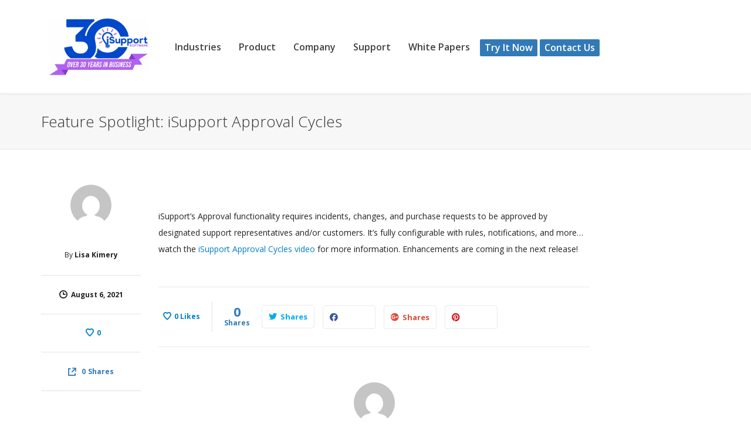

--- FILE ---
content_type: text/html; charset=UTF-8
request_url: https://www.isupport.com/blog/feature-spotlight-isupport-approval-cycles/
body_size: 21607
content:
<!DOCTYPE html>

<!--// OPEN HTML //-->
<html dir="ltr" lang="en-US">

	<!--// OPEN HEAD //-->
	<head>
	
		                        
            
            <!--// SITE META //-->
            <meta charset="UTF-8"/>
                        	                <meta name="viewport" content="width=device-width, initial-scale=1.0, maximum-scale=1"/>
                        
            <!--// PINGBACK & FAVICON //-->
            <link rel="pingback" href=""/>

        <title>Feature Spotlight: iSupport Approval Cycles | iSupport</title>
    <script>function spbImageResizer_writeCookie(){the_cookie=document.cookie,the_cookie&&window.devicePixelRatio>=2&&(the_cookie="spb_image_resizer_pixel_ratio="+window.devicePixelRatio+";"+the_cookie,document.cookie=the_cookie)}spbImageResizer_writeCookie();</script>
    <script>function uplift_writeCookie(){the_cookie=document.cookie,the_cookie&&window.devicePixelRatio>=2&&(the_cookie="uplift_pixel_ratio="+window.devicePixelRatio+";"+the_cookie,document.cookie=the_cookie)}uplift_writeCookie();</script>

		<!-- All in One SEO 4.9.3 - aioseo.com -->
	<meta name="description" content="iSupport&#039;s Approval functionality requires incidents, changes, and purchase requests to be approved by designated support representatives and/or customers. It&#039;s fully configurable with rules, notifications, and more...watch the iSupport Approval Cycles video for more information. Enhancements are coming in the next release!" />
	<meta name="robots" content="max-image-preview:large" />
	<meta name="author" content="Lisa Kimery"/>
	<link rel="canonical" href="https://www.isupport.com/blog/feature-spotlight-isupport-approval-cycles/" />
	<meta name="generator" content="All in One SEO (AIOSEO) 4.9.3" />
		<script type="application/ld+json" class="aioseo-schema">
			{"@context":"https:\/\/schema.org","@graph":[{"@type":"Article","@id":"https:\/\/www.isupport.com\/blog\/feature-spotlight-isupport-approval-cycles\/#article","name":"Feature Spotlight: iSupport Approval Cycles | iSupport","headline":"Feature Spotlight: iSupport Approval Cycles","author":{"@id":"https:\/\/www.isupport.com\/blog\/author\/lkimery\/#author"},"publisher":{"@id":"https:\/\/www.isupport.com\/#organization"},"image":{"@type":"ImageObject","url":"https:\/\/www.isupport.com\/wp-content\/uploads\/2025\/10\/cropped-cropped-cropped-1-2-scaled-1.jpg","@id":"https:\/\/www.isupport.com\/#articleImage","width":1873,"height":1104},"datePublished":"2021-08-06T11:36:53-07:00","dateModified":"2022-03-28T16:11:40-07:00","inLanguage":"en-US","mainEntityOfPage":{"@id":"https:\/\/www.isupport.com\/blog\/feature-spotlight-isupport-approval-cycles\/#webpage"},"isPartOf":{"@id":"https:\/\/www.isupport.com\/blog\/feature-spotlight-isupport-approval-cycles\/#webpage"},"articleSection":"Features, News"},{"@type":"BreadcrumbList","@id":"https:\/\/www.isupport.com\/blog\/feature-spotlight-isupport-approval-cycles\/#breadcrumblist","itemListElement":[{"@type":"ListItem","@id":"https:\/\/www.isupport.com#listItem","position":1,"name":"Home","item":"https:\/\/www.isupport.com","nextItem":{"@type":"ListItem","@id":"https:\/\/www.isupport.com\/blog\/category\/features\/#listItem","name":"Features"}},{"@type":"ListItem","@id":"https:\/\/www.isupport.com\/blog\/category\/features\/#listItem","position":2,"name":"Features","item":"https:\/\/www.isupport.com\/blog\/category\/features\/","nextItem":{"@type":"ListItem","@id":"https:\/\/www.isupport.com\/blog\/feature-spotlight-isupport-approval-cycles\/#listItem","name":"Feature Spotlight: iSupport Approval Cycles"},"previousItem":{"@type":"ListItem","@id":"https:\/\/www.isupport.com#listItem","name":"Home"}},{"@type":"ListItem","@id":"https:\/\/www.isupport.com\/blog\/feature-spotlight-isupport-approval-cycles\/#listItem","position":3,"name":"Feature Spotlight: iSupport Approval Cycles","previousItem":{"@type":"ListItem","@id":"https:\/\/www.isupport.com\/blog\/category\/features\/#listItem","name":"Features"}}]},{"@type":"Organization","@id":"https:\/\/www.isupport.com\/#organization","name":"iSupport","description":"IT Help Desk Software | Tech Support Solutions","url":"https:\/\/www.isupport.com\/","logo":{"@type":"ImageObject","url":"https:\/\/www.isupport.com\/wp-content\/uploads\/2025\/10\/cropped-cropped-cropped-1-2-scaled-1.jpg","@id":"https:\/\/www.isupport.com\/blog\/feature-spotlight-isupport-approval-cycles\/#organizationLogo","width":1873,"height":1104},"image":{"@id":"https:\/\/www.isupport.com\/blog\/feature-spotlight-isupport-approval-cycles\/#organizationLogo"}},{"@type":"Person","@id":"https:\/\/www.isupport.com\/blog\/author\/lkimery\/#author","url":"https:\/\/www.isupport.com\/blog\/author\/lkimery\/","name":"Lisa Kimery","image":{"@type":"ImageObject","@id":"https:\/\/www.isupport.com\/blog\/feature-spotlight-isupport-approval-cycles\/#authorImage","url":"https:\/\/secure.gravatar.com\/avatar\/b9dba6f0ace1cc6bfecee0f0053f7544e38f2361f0c0a56b9485d0582f874a87?s=96&d=mm&r=g","width":96,"height":96,"caption":"Lisa Kimery"}},{"@type":"WebPage","@id":"https:\/\/www.isupport.com\/blog\/feature-spotlight-isupport-approval-cycles\/#webpage","url":"https:\/\/www.isupport.com\/blog\/feature-spotlight-isupport-approval-cycles\/","name":"Feature Spotlight: iSupport Approval Cycles | iSupport","description":"iSupport's Approval functionality requires incidents, changes, and purchase requests to be approved by designated support representatives and\/or customers. It's fully configurable with rules, notifications, and more...watch the iSupport Approval Cycles video for more information. Enhancements are coming in the next release!","inLanguage":"en-US","isPartOf":{"@id":"https:\/\/www.isupport.com\/#website"},"breadcrumb":{"@id":"https:\/\/www.isupport.com\/blog\/feature-spotlight-isupport-approval-cycles\/#breadcrumblist"},"author":{"@id":"https:\/\/www.isupport.com\/blog\/author\/lkimery\/#author"},"creator":{"@id":"https:\/\/www.isupport.com\/blog\/author\/lkimery\/#author"},"datePublished":"2021-08-06T11:36:53-07:00","dateModified":"2022-03-28T16:11:40-07:00"},{"@type":"WebSite","@id":"https:\/\/www.isupport.com\/#website","url":"https:\/\/www.isupport.com\/","name":"iSupport","description":"IT Help Desk Software | Tech Support Solutions","inLanguage":"en-US","publisher":{"@id":"https:\/\/www.isupport.com\/#organization"}}]}
		</script>
		<!-- All in One SEO -->

<link rel='dns-prefetch' href='//webchat.isupport.com' />
<link rel='dns-prefetch' href='//fonts.googleapis.com' />
<link rel='preconnect' href='https://fonts.gstatic.com' crossorigin />
<link rel="alternate" type="application/rss+xml" title="iSupport &raquo; Feed" href="https://www.isupport.com/feed/" />
<link rel="alternate" type="application/rss+xml" title="iSupport &raquo; Comments Feed" href="https://www.isupport.com/comments/feed/" />
<link rel="alternate" type="application/rss+xml" title="iSupport &raquo; Feature Spotlight: iSupport Approval Cycles Comments Feed" href="https://www.isupport.com/blog/feature-spotlight-isupport-approval-cycles/feed/" />
<link rel="alternate" title="oEmbed (JSON)" type="application/json+oembed" href="https://www.isupport.com/wp-json/oembed/1.0/embed?url=https%3A%2F%2Fwww.isupport.com%2Fblog%2Ffeature-spotlight-isupport-approval-cycles%2F" />
<link rel="alternate" title="oEmbed (XML)" type="text/xml+oembed" href="https://www.isupport.com/wp-json/oembed/1.0/embed?url=https%3A%2F%2Fwww.isupport.com%2Fblog%2Ffeature-spotlight-isupport-approval-cycles%2F&#038;format=xml" />

<!-- Facebook Meta -->
<meta property="og:title" content="Feature Spotlight: iSupport Approval Cycles - iSupport"/>
<meta property="og:type" content="article"/>
<meta property="og:url" content="https://www.isupport.com/blog/feature-spotlight-isupport-approval-cycles/"/>
<meta property="og:site_name" content="iSupport"/>
<meta property="og:description" content="">

<!-- Twitter Card data -->
<meta name="twitter:card" content="summary_large_image">
<meta name="twitter:title" content="Feature Spotlight: iSupport Approval Cycles">
<meta name="twitter:description" content="">
<meta name="twitter:site" content="@isupporttech">
<meta name="twitter:creator" content="@isupporttech">


<style id='wp-img-auto-sizes-contain-inline-css' type='text/css'>
img:is([sizes=auto i],[sizes^="auto," i]){contain-intrinsic-size:3000px 1500px}
/*# sourceURL=wp-img-auto-sizes-contain-inline-css */
</style>
<style id='wp-emoji-styles-inline-css' type='text/css'>

	img.wp-smiley, img.emoji {
		display: inline !important;
		border: none !important;
		box-shadow: none !important;
		height: 1em !important;
		width: 1em !important;
		margin: 0 0.07em !important;
		vertical-align: -0.1em !important;
		background: none !important;
		padding: 0 !important;
	}
/*# sourceURL=wp-emoji-styles-inline-css */
</style>
<style id='wp-block-library-inline-css' type='text/css'>
:root{--wp-block-synced-color:#7a00df;--wp-block-synced-color--rgb:122,0,223;--wp-bound-block-color:var(--wp-block-synced-color);--wp-editor-canvas-background:#ddd;--wp-admin-theme-color:#007cba;--wp-admin-theme-color--rgb:0,124,186;--wp-admin-theme-color-darker-10:#006ba1;--wp-admin-theme-color-darker-10--rgb:0,107,160.5;--wp-admin-theme-color-darker-20:#005a87;--wp-admin-theme-color-darker-20--rgb:0,90,135;--wp-admin-border-width-focus:2px}@media (min-resolution:192dpi){:root{--wp-admin-border-width-focus:1.5px}}.wp-element-button{cursor:pointer}:root .has-very-light-gray-background-color{background-color:#eee}:root .has-very-dark-gray-background-color{background-color:#313131}:root .has-very-light-gray-color{color:#eee}:root .has-very-dark-gray-color{color:#313131}:root .has-vivid-green-cyan-to-vivid-cyan-blue-gradient-background{background:linear-gradient(135deg,#00d084,#0693e3)}:root .has-purple-crush-gradient-background{background:linear-gradient(135deg,#34e2e4,#4721fb 50%,#ab1dfe)}:root .has-hazy-dawn-gradient-background{background:linear-gradient(135deg,#faaca8,#dad0ec)}:root .has-subdued-olive-gradient-background{background:linear-gradient(135deg,#fafae1,#67a671)}:root .has-atomic-cream-gradient-background{background:linear-gradient(135deg,#fdd79a,#004a59)}:root .has-nightshade-gradient-background{background:linear-gradient(135deg,#330968,#31cdcf)}:root .has-midnight-gradient-background{background:linear-gradient(135deg,#020381,#2874fc)}:root{--wp--preset--font-size--normal:16px;--wp--preset--font-size--huge:42px}.has-regular-font-size{font-size:1em}.has-larger-font-size{font-size:2.625em}.has-normal-font-size{font-size:var(--wp--preset--font-size--normal)}.has-huge-font-size{font-size:var(--wp--preset--font-size--huge)}.has-text-align-center{text-align:center}.has-text-align-left{text-align:left}.has-text-align-right{text-align:right}.has-fit-text{white-space:nowrap!important}#end-resizable-editor-section{display:none}.aligncenter{clear:both}.items-justified-left{justify-content:flex-start}.items-justified-center{justify-content:center}.items-justified-right{justify-content:flex-end}.items-justified-space-between{justify-content:space-between}.screen-reader-text{border:0;clip-path:inset(50%);height:1px;margin:-1px;overflow:hidden;padding:0;position:absolute;width:1px;word-wrap:normal!important}.screen-reader-text:focus{background-color:#ddd;clip-path:none;color:#444;display:block;font-size:1em;height:auto;left:5px;line-height:normal;padding:15px 23px 14px;text-decoration:none;top:5px;width:auto;z-index:100000}html :where(.has-border-color){border-style:solid}html :where([style*=border-top-color]){border-top-style:solid}html :where([style*=border-right-color]){border-right-style:solid}html :where([style*=border-bottom-color]){border-bottom-style:solid}html :where([style*=border-left-color]){border-left-style:solid}html :where([style*=border-width]){border-style:solid}html :where([style*=border-top-width]){border-top-style:solid}html :where([style*=border-right-width]){border-right-style:solid}html :where([style*=border-bottom-width]){border-bottom-style:solid}html :where([style*=border-left-width]){border-left-style:solid}html :where(img[class*=wp-image-]){height:auto;max-width:100%}:where(figure){margin:0 0 1em}html :where(.is-position-sticky){--wp-admin--admin-bar--position-offset:var(--wp-admin--admin-bar--height,0px)}@media screen and (max-width:600px){html :where(.is-position-sticky){--wp-admin--admin-bar--position-offset:0px}}

/*# sourceURL=wp-block-library-inline-css */
</style><style id='global-styles-inline-css' type='text/css'>
:root{--wp--preset--aspect-ratio--square: 1;--wp--preset--aspect-ratio--4-3: 4/3;--wp--preset--aspect-ratio--3-4: 3/4;--wp--preset--aspect-ratio--3-2: 3/2;--wp--preset--aspect-ratio--2-3: 2/3;--wp--preset--aspect-ratio--16-9: 16/9;--wp--preset--aspect-ratio--9-16: 9/16;--wp--preset--color--black: #000000;--wp--preset--color--cyan-bluish-gray: #abb8c3;--wp--preset--color--white: #ffffff;--wp--preset--color--pale-pink: #f78da7;--wp--preset--color--vivid-red: #cf2e2e;--wp--preset--color--luminous-vivid-orange: #ff6900;--wp--preset--color--luminous-vivid-amber: #fcb900;--wp--preset--color--light-green-cyan: #7bdcb5;--wp--preset--color--vivid-green-cyan: #00d084;--wp--preset--color--pale-cyan-blue: #8ed1fc;--wp--preset--color--vivid-cyan-blue: #0693e3;--wp--preset--color--vivid-purple: #9b51e0;--wp--preset--gradient--vivid-cyan-blue-to-vivid-purple: linear-gradient(135deg,rgb(6,147,227) 0%,rgb(155,81,224) 100%);--wp--preset--gradient--light-green-cyan-to-vivid-green-cyan: linear-gradient(135deg,rgb(122,220,180) 0%,rgb(0,208,130) 100%);--wp--preset--gradient--luminous-vivid-amber-to-luminous-vivid-orange: linear-gradient(135deg,rgb(252,185,0) 0%,rgb(255,105,0) 100%);--wp--preset--gradient--luminous-vivid-orange-to-vivid-red: linear-gradient(135deg,rgb(255,105,0) 0%,rgb(207,46,46) 100%);--wp--preset--gradient--very-light-gray-to-cyan-bluish-gray: linear-gradient(135deg,rgb(238,238,238) 0%,rgb(169,184,195) 100%);--wp--preset--gradient--cool-to-warm-spectrum: linear-gradient(135deg,rgb(74,234,220) 0%,rgb(151,120,209) 20%,rgb(207,42,186) 40%,rgb(238,44,130) 60%,rgb(251,105,98) 80%,rgb(254,248,76) 100%);--wp--preset--gradient--blush-light-purple: linear-gradient(135deg,rgb(255,206,236) 0%,rgb(152,150,240) 100%);--wp--preset--gradient--blush-bordeaux: linear-gradient(135deg,rgb(254,205,165) 0%,rgb(254,45,45) 50%,rgb(107,0,62) 100%);--wp--preset--gradient--luminous-dusk: linear-gradient(135deg,rgb(255,203,112) 0%,rgb(199,81,192) 50%,rgb(65,88,208) 100%);--wp--preset--gradient--pale-ocean: linear-gradient(135deg,rgb(255,245,203) 0%,rgb(182,227,212) 50%,rgb(51,167,181) 100%);--wp--preset--gradient--electric-grass: linear-gradient(135deg,rgb(202,248,128) 0%,rgb(113,206,126) 100%);--wp--preset--gradient--midnight: linear-gradient(135deg,rgb(2,3,129) 0%,rgb(40,116,252) 100%);--wp--preset--font-size--small: 13px;--wp--preset--font-size--medium: 20px;--wp--preset--font-size--large: 36px;--wp--preset--font-size--x-large: 42px;--wp--preset--spacing--20: 0.44rem;--wp--preset--spacing--30: 0.67rem;--wp--preset--spacing--40: 1rem;--wp--preset--spacing--50: 1.5rem;--wp--preset--spacing--60: 2.25rem;--wp--preset--spacing--70: 3.38rem;--wp--preset--spacing--80: 5.06rem;--wp--preset--shadow--natural: 6px 6px 9px rgba(0, 0, 0, 0.2);--wp--preset--shadow--deep: 12px 12px 50px rgba(0, 0, 0, 0.4);--wp--preset--shadow--sharp: 6px 6px 0px rgba(0, 0, 0, 0.2);--wp--preset--shadow--outlined: 6px 6px 0px -3px rgb(255, 255, 255), 6px 6px rgb(0, 0, 0);--wp--preset--shadow--crisp: 6px 6px 0px rgb(0, 0, 0);}:where(.is-layout-flex){gap: 0.5em;}:where(.is-layout-grid){gap: 0.5em;}body .is-layout-flex{display: flex;}.is-layout-flex{flex-wrap: wrap;align-items: center;}.is-layout-flex > :is(*, div){margin: 0;}body .is-layout-grid{display: grid;}.is-layout-grid > :is(*, div){margin: 0;}:where(.wp-block-columns.is-layout-flex){gap: 2em;}:where(.wp-block-columns.is-layout-grid){gap: 2em;}:where(.wp-block-post-template.is-layout-flex){gap: 1.25em;}:where(.wp-block-post-template.is-layout-grid){gap: 1.25em;}.has-black-color{color: var(--wp--preset--color--black) !important;}.has-cyan-bluish-gray-color{color: var(--wp--preset--color--cyan-bluish-gray) !important;}.has-white-color{color: var(--wp--preset--color--white) !important;}.has-pale-pink-color{color: var(--wp--preset--color--pale-pink) !important;}.has-vivid-red-color{color: var(--wp--preset--color--vivid-red) !important;}.has-luminous-vivid-orange-color{color: var(--wp--preset--color--luminous-vivid-orange) !important;}.has-luminous-vivid-amber-color{color: var(--wp--preset--color--luminous-vivid-amber) !important;}.has-light-green-cyan-color{color: var(--wp--preset--color--light-green-cyan) !important;}.has-vivid-green-cyan-color{color: var(--wp--preset--color--vivid-green-cyan) !important;}.has-pale-cyan-blue-color{color: var(--wp--preset--color--pale-cyan-blue) !important;}.has-vivid-cyan-blue-color{color: var(--wp--preset--color--vivid-cyan-blue) !important;}.has-vivid-purple-color{color: var(--wp--preset--color--vivid-purple) !important;}.has-black-background-color{background-color: var(--wp--preset--color--black) !important;}.has-cyan-bluish-gray-background-color{background-color: var(--wp--preset--color--cyan-bluish-gray) !important;}.has-white-background-color{background-color: var(--wp--preset--color--white) !important;}.has-pale-pink-background-color{background-color: var(--wp--preset--color--pale-pink) !important;}.has-vivid-red-background-color{background-color: var(--wp--preset--color--vivid-red) !important;}.has-luminous-vivid-orange-background-color{background-color: var(--wp--preset--color--luminous-vivid-orange) !important;}.has-luminous-vivid-amber-background-color{background-color: var(--wp--preset--color--luminous-vivid-amber) !important;}.has-light-green-cyan-background-color{background-color: var(--wp--preset--color--light-green-cyan) !important;}.has-vivid-green-cyan-background-color{background-color: var(--wp--preset--color--vivid-green-cyan) !important;}.has-pale-cyan-blue-background-color{background-color: var(--wp--preset--color--pale-cyan-blue) !important;}.has-vivid-cyan-blue-background-color{background-color: var(--wp--preset--color--vivid-cyan-blue) !important;}.has-vivid-purple-background-color{background-color: var(--wp--preset--color--vivid-purple) !important;}.has-black-border-color{border-color: var(--wp--preset--color--black) !important;}.has-cyan-bluish-gray-border-color{border-color: var(--wp--preset--color--cyan-bluish-gray) !important;}.has-white-border-color{border-color: var(--wp--preset--color--white) !important;}.has-pale-pink-border-color{border-color: var(--wp--preset--color--pale-pink) !important;}.has-vivid-red-border-color{border-color: var(--wp--preset--color--vivid-red) !important;}.has-luminous-vivid-orange-border-color{border-color: var(--wp--preset--color--luminous-vivid-orange) !important;}.has-luminous-vivid-amber-border-color{border-color: var(--wp--preset--color--luminous-vivid-amber) !important;}.has-light-green-cyan-border-color{border-color: var(--wp--preset--color--light-green-cyan) !important;}.has-vivid-green-cyan-border-color{border-color: var(--wp--preset--color--vivid-green-cyan) !important;}.has-pale-cyan-blue-border-color{border-color: var(--wp--preset--color--pale-cyan-blue) !important;}.has-vivid-cyan-blue-border-color{border-color: var(--wp--preset--color--vivid-cyan-blue) !important;}.has-vivid-purple-border-color{border-color: var(--wp--preset--color--vivid-purple) !important;}.has-vivid-cyan-blue-to-vivid-purple-gradient-background{background: var(--wp--preset--gradient--vivid-cyan-blue-to-vivid-purple) !important;}.has-light-green-cyan-to-vivid-green-cyan-gradient-background{background: var(--wp--preset--gradient--light-green-cyan-to-vivid-green-cyan) !important;}.has-luminous-vivid-amber-to-luminous-vivid-orange-gradient-background{background: var(--wp--preset--gradient--luminous-vivid-amber-to-luminous-vivid-orange) !important;}.has-luminous-vivid-orange-to-vivid-red-gradient-background{background: var(--wp--preset--gradient--luminous-vivid-orange-to-vivid-red) !important;}.has-very-light-gray-to-cyan-bluish-gray-gradient-background{background: var(--wp--preset--gradient--very-light-gray-to-cyan-bluish-gray) !important;}.has-cool-to-warm-spectrum-gradient-background{background: var(--wp--preset--gradient--cool-to-warm-spectrum) !important;}.has-blush-light-purple-gradient-background{background: var(--wp--preset--gradient--blush-light-purple) !important;}.has-blush-bordeaux-gradient-background{background: var(--wp--preset--gradient--blush-bordeaux) !important;}.has-luminous-dusk-gradient-background{background: var(--wp--preset--gradient--luminous-dusk) !important;}.has-pale-ocean-gradient-background{background: var(--wp--preset--gradient--pale-ocean) !important;}.has-electric-grass-gradient-background{background: var(--wp--preset--gradient--electric-grass) !important;}.has-midnight-gradient-background{background: var(--wp--preset--gradient--midnight) !important;}.has-small-font-size{font-size: var(--wp--preset--font-size--small) !important;}.has-medium-font-size{font-size: var(--wp--preset--font-size--medium) !important;}.has-large-font-size{font-size: var(--wp--preset--font-size--large) !important;}.has-x-large-font-size{font-size: var(--wp--preset--font-size--x-large) !important;}
/*# sourceURL=global-styles-inline-css */
</style>

<style id='classic-theme-styles-inline-css' type='text/css'>
/*! This file is auto-generated */
.wp-block-button__link{color:#fff;background-color:#32373c;border-radius:9999px;box-shadow:none;text-decoration:none;padding:calc(.667em + 2px) calc(1.333em + 2px);font-size:1.125em}.wp-block-file__button{background:#32373c;color:#fff;text-decoration:none}
/*# sourceURL=/wp-includes/css/classic-themes.min.css */
</style>
<link rel='stylesheet' id='spb-frontend-css' href='https://www.isupport.com/wp-content/plugins/swift-framework/includes/page-builder/frontend-assets/css/spb-styles.css' type='text/css' media='all' />
<link rel='stylesheet' id='swift-slider-min-css' href='https://www.isupport.com/wp-content/plugins/swift-framework/includes/swift-slider/assets/css/swift-slider.min.css' type='text/css' media='all' />
<link rel='stylesheet' id='bootstrap-css' href='https://www.isupport.com/wp-content/themes/uplift/css/bootstrap.min.css?ver=3.3.5' type='text/css' media='all' />
<link rel='stylesheet' id='font-awesome-v5-css' href='https://www.isupport.com/wp-content/themes/uplift/css/font-awesome.min.css?ver=5.2.0' type='text/css' media='all' />
<link rel='stylesheet' id='font-awesome-v4shims-css' href='https://www.isupport.com/wp-content/themes/uplift/css/v4-shims.min.css' type='text/css' media='all' />
<link rel='stylesheet' id='uplift-iconfont-css' href='https://www.isupport.com/wp-content/themes/uplift/css/iconfont.css' type='text/css' media='all' />
<link rel='stylesheet' id='uplift-main-css' href='https://www.isupport.com/wp-content/themes/uplift/css/main.css' type='text/css' media='all' />
<link rel='stylesheet' id='uplift-responsive-css' href='https://www.isupport.com/wp-content/themes/uplift/css/sf-responsive.css' type='text/css' media='all' />
<link rel='stylesheet' id='uplift-style-css' href='https://www.isupport.com/wp-content/themes/uplift/style.css' type='text/css' media='all' />
<link rel='stylesheet' id='uplift-custom-css' href='https://www.isupport.com/wp-content/uploads/swiftframework/uplift-custom.css?ver=233074' type='text/css' media='all' />
<link rel="preload" as="style" href="https://fonts.googleapis.com/css?family=Lato:100,300,400,700,900,100italic,300italic,400italic,700italic,900italic%7COpen%20Sans:300,400,500,600,700,800,300italic,400italic,500italic,600italic,700italic,800italic&#038;subset=latin&#038;display=swap&#038;ver=1762544375" /><link rel="stylesheet" href="https://fonts.googleapis.com/css?family=Lato:100,300,400,700,900,100italic,300italic,400italic,700italic,900italic%7COpen%20Sans:300,400,500,600,700,800,300italic,400italic,500italic,600italic,700italic,800italic&#038;subset=latin&#038;display=swap&#038;ver=1762544375" media="print" onload="this.media='all'"><noscript><link rel="stylesheet" href="https://fonts.googleapis.com/css?family=Lato:100,300,400,700,900,100italic,300italic,400italic,700italic,900italic%7COpen%20Sans:300,400,500,600,700,800,300italic,400italic,500italic,600italic,700italic,800italic&#038;subset=latin&#038;display=swap&#038;ver=1762544375" /></noscript><script type="text/javascript" src="https://www.isupport.com/wp-includes/js/jquery/jquery.min.js?ver=3.7.1" id="jquery-core-js"></script>
<script type="text/javascript" src="https://www.isupport.com/wp-includes/js/jquery/jquery-migrate.min.js?ver=3.4.1" id="jquery-migrate-js"></script>
<script type="text/javascript" src="https://www.isupport.com/wp-content/plugins/swift-framework/public/js/lib/imagesloaded.pkgd.min.js" id="imagesLoaded-js"></script>
<script type="text/javascript" src="https://www.isupport.com/wp-content/plugins/swift-framework/public/js/lib/jquery.viewports.min.js" id="jquery-viewports-js"></script>
<script type="text/javascript" src="https://www.isupport.com/wp-content/themes/uplift/js/lib/plyr.js" id="plyr-js"></script>
<link rel="https://api.w.org/" href="https://www.isupport.com/wp-json/" /><link rel="alternate" title="JSON" type="application/json" href="https://www.isupport.com/wp-json/wp/v2/posts/19108" /><link rel="EditURI" type="application/rsd+xml" title="RSD" href="https://www.isupport.com/xmlrpc.php?rsd" />
<meta name="generator" content="WordPress 6.9" />
<link rel='shortlink' href='https://www.isupport.com/?p=19108' />
<meta name="generator" content="Redux 4.5.10" />			<script type="text/javascript">
			var ajaxurl = 'https://www.isupport.com/wp-admin/admin-ajax.php';
			</script>
			<!--[if lt IE 9]><script data-cfasync="false" src="https://www.isupport.com/wp-content/themes/uplift/js/respond.js"></script><script data-cfasync="false" src="https://www.isupport.com/wp-content/themes/uplift/js/html5shiv.js"></script><![endif]--><link rel="icon" href="https://www.isupport.com/wp-content/uploads/2022/03/cropped-BlueBulb2_1LK2Transparent-32x32.png" sizes="32x32" />
<link rel="icon" href="https://www.isupport.com/wp-content/uploads/2022/03/cropped-BlueBulb2_1LK2Transparent-192x192.png" sizes="192x192" />
<link rel="apple-touch-icon" href="https://www.isupport.com/wp-content/uploads/2022/03/cropped-BlueBulb2_1LK2Transparent-180x180.png" />
<meta name="msapplication-TileImage" content="https://www.isupport.com/wp-content/uploads/2022/03/cropped-BlueBulb2_1LK2Transparent-270x270.png" />
<style id="sf_uplift_options-dynamic-css" title="dynamic-css" class="redux-options-output">#logo h1, #logo h2, #mobile-logo h1{font-family:Lato;font-weight:400;font-style:normal;color:#222;font-size:24px;}body,p,nav.std-menu ul.sub-menu,ul.mega-sub-menu,blockquote.blockquote1, blockquote.blockquote1 p{font-family:"Open Sans";line-height:28px;font-weight:400;font-style:normal;font-size:14px;}h1,.impact-text,.impact-text > p,.impact-text-large,.impact-text-large > p,h3.countdown-subject, .swiper-slide .caption-content > h2, #jckqv h1, .spb_tweets_slider_widget .tweet-text, .modal-header h3{font-family:"Open Sans";line-height:42px;font-weight:300;font-style:normal;font-size:26px;}h2,.blog-item .quote-excerpt, .spb-row-expand-text{font-family:"Open Sans";line-height:38px;font-weight:300;font-style:normal;font-size:22px;}h3, .single_variation_wrap .single_variation span.price, .sf-promo-bar p.standard,  .sf-promo-bar.text-size-standard p, .sf-icon-box-animated-alt .front .back-title{font-family:"Open Sans";line-height:28px;font-weight:700;font-style:normal;font-size:18px;}h4{font-family:"Open Sans";line-height:26px;font-weight:700;font-style:normal;font-size:16px;}h5,blockquote.blockquote2,blockquote.blockquote2 p,blockquote.pullquote,blockquote.pullquote p,.faq-item .faq-text:before{font-family:"Open Sans";line-height:32px;font-weight:400;font-style:normal;font-size:16px;}h6{font-family:"Open Sans";line-height:22px;letter-spacing:1px;font-weight:700;font-style:normal;font-size:12px;}#main-nav, #header nav, .vertical-menu nav, .header-9#header-section #main-nav, #overlay-menu nav, .sf-pushnav-menu nav, #mobile-menu, #one-page-nav li .hover-caption, .mobile-search-form input[type="text"]{font-family:"Open Sans";font-weight:600;font-style:normal;font-size:16px;}</style><style>.page-heading {background-color: #f7f7f7;border-bottom-color: #eaeaea;}.page-heading h1, .page-heading h3 {color: #333;}.page-heading .heading-text, .fancy-heading .heading-text {text-align: center;}.fancy-heading .media-overlay {background-color:transparent;opacity:0.0;}</style>
	<!--// CLOSE HEAD //-->
	<link rel='stylesheet' id='redux-custom-fonts-css' href='//www.isupport.com/wp-content/uploads/redux/custom-fonts/fonts.css?ver=1647630427' type='text/css' media='all' />
</head>

	<!--// OPEN BODY //-->
	<body class="wp-singular post-template-default single single-post postid-19108 single-format-standard wp-custom-logo wp-theme-uplift swift-framework-v2.8.0 uplift-v1.4.26 minimal-design mobile-header-center-logo mhs-tablet-land mh-sticky  mh-overlay responsive-fluid sticky-header-enabled sh-dynamic page-shadow mobile-two-click standard header-shadow product-shadows header-standard layout-fullwidth page-heading-standard disable-mobile-animations ">
	
		<div id="site-loading" class="circle-bars"><div class="sf-svg-loader"><object data="https://www.isupport.com/wp-content/themes/uplift/images/loader-svgs/loader-32px-glyph_bars-rotate.svg" type="image/svg+xml"></object></div></div>
		<!--// OPEN #container //-->
		<div id="container">

			<div id="mobile-menu-wrap" class="menu-is-left">
<nav id="mobile-menu" class="clearfix">
<div class="menu-mobile-header-container"><ul id="menu-mobile-header" class="menu"><li  class="menu-item-19249 menu-item menu-item-type-post_type menu-item-object-page menu-item-has-children   "><a href="https://www.isupport.com/industries/"><span class="menu-item-text">Industries</span></a>
<ul class="sub-menu">
	<li  class="menu-item-19250 menu-item menu-item-type-post_type menu-item-object-page   "><a href="https://www.isupport.com/finance-help-desk-software/">Finance</a></li>
	<li  class="menu-item-19254 menu-item menu-item-type-post_type menu-item-object-page   "><a href="https://www.isupport.com/it-help-desk-software-for-education/">Education</a></li>
	<li  class="menu-item-19255 menu-item menu-item-type-post_type menu-item-object-page   "><a href="https://www.isupport.com/government-help-desk-software/">Government</a></li>
	<li  class="menu-item-19253 menu-item menu-item-type-post_type menu-item-object-page   "><a href="https://www.isupport.com/healthcare-help-desk-software/">Healthcare</a></li>
</ul>
</li>
<li  class="menu-item-19292 menu-item menu-item-type-post_type menu-item-object-page menu-item-has-children   "><a href="https://www.isupport.com/products/iSupport-Overview/"><span class="menu-item-text">Product</span></a>
<ul class="sub-menu">
	<li  class="menu-item-19293 menu-item menu-item-type-post_type menu-item-object-page   "><a href="https://www.isupport.com/products/Incident-Management-Edition/">Incident Management</a></li>
	<li  class="menu-item-19285 menu-item menu-item-type-post_type menu-item-object-page   "><a href="https://www.isupport.com/products/itil/">ITIL</a></li>
	<li  class="menu-item-19281 menu-item menu-item-type-post_type menu-item-object-page   "><a href="https://www.isupport.com/products/rules/">Rules</a></li>
	<li  class="menu-item-19286 menu-item menu-item-type-post_type menu-item-object-page   "><a href="https://www.isupport.com/products/asset-management/">Asset</a></li>
	<li  class="menu-item-19287 menu-item menu-item-type-post_type menu-item-object-page   "><a href="https://www.isupport.com/products/knowledge-management/">Knowledge</a></li>
	<li  class="menu-item-19283 menu-item menu-item-type-post_type menu-item-object-page   "><a href="https://www.isupport.com/products/self-support/">Self-Support</a></li>
	<li  class="menu-item-19284 menu-item menu-item-type-post_type menu-item-object-page   "><a href="https://www.isupport.com/products/collaborative-tools/">Collaboration</a></li>
	<li  class="menu-item-19280 menu-item menu-item-type-post_type menu-item-object-page   "><a href="https://www.isupport.com/products/mobile/">Mobile</a></li>
	<li  class="menu-item-19279 menu-item menu-item-type-post_type menu-item-object-page   "><a href="https://www.isupport.com/products/api-integrations/">API/Integrations</a></li>
	<li  class="menu-item-19282 menu-item menu-item-type-post_type menu-item-object-page   "><a href="https://www.isupport.com/products/reporting/">Reporting</a></li>
</ul>
</li>
<li  class="menu-item-19261 menu-item menu-item-type-post_type menu-item-object-page   "><a href="https://www.isupport.com/company/"><span class="menu-item-text">Company</span></a></li>
<li  class="menu-item-19264 menu-item menu-item-type-post_type menu-item-object-page   "><a href="https://www.isupport.com/support/"><span class="menu-item-text">Support</span></a></li>
<li  class="menu-item-19266 menu-item menu-item-type-post_type menu-item-object-page   "><a href="https://www.isupport.com/contact/"><span class="menu-item-text">Contact</span></a></li>
</ul></div><ul class="alt-mobile-menu">
</ul>
</nav>
<div class="mobile-menu-aux">
</div>
</div>
<header id="mobile-header" class="mobile-center-logo clearfix">
<div class="mobile-header-opts opts-left"><button class="hamburger mobile-menu-link hamburger--3dy" type="button">
                    <span class="button-text">Menu</span>
				  <span class="hamburger-box">
				    <span class="hamburger-inner"></span>
				  </span>
				</button>
</div><div id="mobile-logo" class="logo-center has-img clearfix" data-anim="">
<a href="https://www.isupport.com">
<img class="standard" src="https://www.isupport.com/wp-content/uploads/2025/10/cropped-cropped-cropped-1-2-scaled-1.jpg" alt="iSupport" width="1873" height="1104" />
<div class="text-logo"></div>
</a>
</div>
<div class="mobile-header-opts opts-right"></div></header>
			
			<!--// HEADER //-->
			<div class="header-wrap  full-center full-header-stick page-header-standard" data-style="default" data-default-style="default">

				<div id="header-section" class="header-5 ">
					
<header id="header" class="sticky-header clearfix">
				<div id="sf-full-header-search">
				<div class="container">
					<form method="get" class="header-search-form" action="https://www.isupport.com/">
												<input type="text" placeholder="Type and hit enter to search" name="s" autocomplete="off" />
					</form>
					<a href="#" class="sf-fhs-close"><i class="sf-icon-remove-big"></i></a>
				</div>
			</div>
				<div class="container"> 
		<div class="row"> 
			
			<div id="logo" class="col-sm-4 logo-left has-img clearfix" data-anim="">
<a href="https://www.isupport.com">
<img class="standard" src="https://www.isupport.com/wp-content/uploads/2025/10/cropped-cropped-cropped-1-2-scaled-1.jpg" alt="iSupport" width="1873" height="1104" />
<div class="text-logo"></div>
</a>
</div>

			<div class="float-menu">
<nav id="main-navigation" class="std-menu clearfix">
<div class="menu-header-container"><ul id="menu-header" class="menu"><li  class="menu-item-19251 menu-item menu-item-type-post_type menu-item-object-page menu-item-has-children sf-std-menu         " ><a href="https://www.isupport.com/industries/"><span class="menu-item-text">Industries</span></a>
<ul class="sub-menu">
	<li  class="menu-item-19252 menu-item menu-item-type-post_type menu-item-object-page sf-std-menu         " ><a href="https://www.isupport.com/finance-help-desk-software/">Finance</a></li>
	<li  class="menu-item-19257 menu-item menu-item-type-post_type menu-item-object-page sf-std-menu         " ><a href="https://www.isupport.com/it-help-desk-software-for-education/">Education</a></li>
	<li  class="menu-item-19258 menu-item menu-item-type-post_type menu-item-object-page sf-std-menu         " ><a href="https://www.isupport.com/government-help-desk-software/">Government</a></li>
	<li  class="menu-item-19256 menu-item menu-item-type-post_type menu-item-object-page sf-std-menu         " ><a href="https://www.isupport.com/healthcare-help-desk-software/">Healthcare</a></li>
</ul>
</li>
<li  class="menu-item-19289 menu-item menu-item-type-post_type menu-item-object-page menu-item-has-children sf-std-menu         " ><a href="https://www.isupport.com/products/iSupport-Overview/"><span class="menu-item-text">Product</span></a>
<ul class="sub-menu">
	<li  class="menu-item-19290 menu-item menu-item-type-post_type menu-item-object-page sf-std-menu         " ><a href="https://www.isupport.com/products/Incident-Management-Edition/">Incident Management</a></li>
	<li  class="menu-item-19808 menu-item menu-item-type-post_type menu-item-object-page sf-std-menu         " ><a href="https://www.isupport.com/artificial-intelligence-integration/">Artificial Intelligence Integration</a></li>
	<li  class="menu-item-19272 menu-item menu-item-type-post_type menu-item-object-page sf-std-menu         " ><a href="https://www.isupport.com/products/itil/">ITIL</a></li>
	<li  class="menu-item-19273 menu-item menu-item-type-post_type menu-item-object-page sf-std-menu         " ><a href="https://www.isupport.com/products/rules/">Rules</a></li>
	<li  class="menu-item-19268 menu-item menu-item-type-post_type menu-item-object-page sf-std-menu         " ><a href="https://www.isupport.com/products/asset-management/">Asset</a></li>
	<li  class="menu-item-19269 menu-item menu-item-type-post_type menu-item-object-page sf-std-menu         " ><a href="https://www.isupport.com/products/knowledge-management/">Knowledge</a></li>
	<li  class="menu-item-19274 menu-item menu-item-type-post_type menu-item-object-page sf-std-menu         " ><a href="https://www.isupport.com/products/self-support/">Self-Support</a></li>
	<li  class="menu-item-19275 menu-item menu-item-type-post_type menu-item-object-page sf-std-menu         " ><a href="https://www.isupport.com/products/collaborative-tools/">Collaboration</a></li>
	<li  class="menu-item-19276 menu-item menu-item-type-post_type menu-item-object-page sf-std-menu         " ><a href="https://www.isupport.com/products/mobile/">Mobile</a></li>
	<li  class="menu-item-19277 menu-item menu-item-type-post_type menu-item-object-page sf-std-menu         " ><a href="https://www.isupport.com/products/api-integrations/">API/Integrations</a></li>
	<li  class="menu-item-19278 menu-item menu-item-type-post_type menu-item-object-page sf-std-menu         " ><a href="https://www.isupport.com/products/reporting/">Reporting</a></li>
</ul>
</li>
<li  class="menu-item-19260 menu-item menu-item-type-post_type menu-item-object-page sf-std-menu         " ><a href="https://www.isupport.com/company/"><span class="menu-item-text">Company</span></a></li>
<li  class="menu-item-19263 menu-item menu-item-type-post_type menu-item-object-page sf-std-menu         " ><a href="https://www.isupport.com/support/"><span class="menu-item-text">Support</span></a></li>
<li  class="menu-item-19288 menu-item menu-item-type-post_type menu-item-object-page sf-std-menu         " ><a href="https://www.isupport.com/go/whitepapers/"><span class="menu-item-text">White Papers</span></a></li>
<li  class="menu-item-19267 blue-button menu-item menu-item-type-post_type menu-item-object-page sf-std-menu         " ><a href="https://www.isupport.com/request/demo/"><span class="menu-item-text">Try It Now</span></a></li>
<li  class="menu-item-19265 blue-button menu-item menu-item-type-post_type menu-item-object-page sf-std-menu         " ><a href="https://www.isupport.com/contact/"><span class="menu-item-text">Contact Us</span></a></li>
</ul></div></nav>

</div>
			
			<div class="header-right">
							</div>	
			
		</div> <!-- CLOSE .row --> 
	</div> <!-- CLOSE .container --> 
	</header> 				</div>


				
				
				
			</div>

		<div id="sf-mobile-slideout-backdrop"></div>
			<!--// OPEN #main-container //-->
			<div id="main-container" class="clearfix">

				                
                                            <div class="page-heading  page-heading-breadcrumbs clearfix">
                                        <div class="container">
                    	
                    	                    	
                        <div class="heading-text">

                            
                                <h1 class="entry-title">Feature Spotlight: iSupport Approval Cycles</h1>

                            
                        </div>


                        
						
                        
                    </div>
                </div>
                				
				<div class="inner-container-wrap">	

	
        					<div class="content-divider-wrap container"><div class="content-divider sf-elem-bb"></div></div>
				
        
        <div class="inner-page-wrap has-no-sidebar clearfix">

            <!-- OPEN page -->
                        <div class="clearfix">
        
            
                <div class="page-content hfeed clearfix">

                    

    
    <!-- OPEN article -->
    <article class="clearfix single-post-standard post-19108 post type-post status-publish format-standard hentry category-features category-news" id="19108" itemscope itemtype="http://schema.org/Article">

        	        
	        <div class="article-meta hide">
	        	<div itemprop="publisher" itemscope itemtype="https://schema.org/Organization">
	        							<meta itemprop="name" content="iSupport">
				</div>
	        	<meta itemscope itemprop="mainEntityOfPage" itemType="https://schema.org/WebPage" itemid="https://www.isupport.com/blog/feature-spotlight-isupport-approval-cycles/"/>
	        	<div itemprop="headline">Feature Spotlight: iSupport Approval Cycles</div>
	        	<meta itemprop="datePublished" content="2021-08-06 11:36:53"/>
	        	<meta itemprop="dateModified" content="2022-03-28 4:11:40"/>
	        		        </div>
	        
	                <header class="article-heading hidden-hatom">
                <div class="container">
                    <div class="entry-title" itemprop="name">Feature Spotlight: iSupport Approval Cycles</div>
                                        <span class="date updated">August 6, 2021</span>
                                        <span class="vcard author">
                    	<span class="fn">Lisa Kimery</span>
                    </span>
                </div>
            </header>
        
        <section class="page-content clearfix container">

            
            <div class="content-wrap col-sm-10 clearfix" itemprop="articleBody">
                                <div class="container">
                    <figure class="media-wrap media-type-image" itemscope>
</figure>
                </div>
            
                            <div class="side-post-info col-sm-2 clearfix">
                    <div class="author-avatar"><img alt='' src='https://secure.gravatar.com/avatar/b9dba6f0ace1cc6bfecee0f0053f7544e38f2361f0c0a56b9485d0582f874a87?s=140&#038;d=mm&#038;r=g' srcset='https://secure.gravatar.com/avatar/b9dba6f0ace1cc6bfecee0f0053f7544e38f2361f0c0a56b9485d0582f874a87?s=280&#038;d=mm&#038;r=g 2x' class='avatar avatar-140 photo' height='140' width='140' decoding='async'/></div>
                    <div class="post-details">
                        <div class="author-name" itemprop="author" itemscope itemtype="http://schema.org/Person">
                        	<h5 class="vcard author">By <a href="https://www.isupport.com/blog/author/lkimery/" rel="author" itemprop="name" class="fn">Lisa Kimery</a></h5>
                        </div>
                                                	<div class="post-date">
                        	<time datetime="2021-08-06">August 6, 2021</time>                        	</div>
                                                <div class="comments-likes">
		                		
		                    <div class="love-it-wrapper "><a href="#" class="love-it" data-post-id="19108" data-user-id="0"><i class="sf-icon-like"></i><span class="love-count"><data class="count" value="">0</data></span></a></div>		                </div>
		                		                <div class="post-share">
		                	<a href="#post-share" class="share-link smooth-scroll-link" data-offset="-20">
		                		<i class="sf-icon-share"></i>
		                		<span class="share-count">0</span>
		                		<span class="share-text" data-singular="Share" data-plural="Shares">Shares</span>
		                	</a>
		                </div>
		                                    </div>
                </div>
            
                        <div>iSupport&#8217;s Approval functionality requires incidents, changes, and purchase requests to be approved by designated support representatives and/or customers. It&#8217;s fully configurable with rules, notifications, and more&#8230;watch the <a href="https://youtu.be/2WuXkyNB7Yw">iSupport Approval Cycles video</a> for more information. Enhancements are coming in the next release!</div>
                <div class="link-pages"></div>
                <div class="post-aux-wrap ">
                    
            
            <div class="post-info clearfix">
           		
           		           	
                <div class="post-details-wrap clearfix">

					<div class="comments-likes">
	                	
	                    <div class="love-it-wrapper "><a href="#" class="love-it" data-post-id="19108" data-user-id="0"><i class="sf-icon-like"></i><span class="love-count"><data class="count" value="">0</data> Likes</span></a></div>	                </div>
	                
	                
	                <div class="post-share" id="post-share">
	                	<div class="sf-share-counts" data-url="https%3A%2F%2Fwww.isupport.com%2Fblog%2Ffeature-spotlight-isupport-approval-cycles%2F"><div class="share-text"><h2 class="total-count">0</h2><span data-singular="Share" data-plural="Shares">Shares</span></div><a href="http://twitter.com/share?text=Feature+Spotlight%3A+iSupport+Approval+Cycles&url=https%3A%2F%2Fwww.isupport.com%2Fblog%2Ffeature-spotlight-isupport-approval-cycles%2F" onclick="javascript:window.open(this.href, '', 'menubar=no,toolbar=no,resizable=yes,scrollbars=yes,height=440,width=660');return false;" class="sf-share-link sf-share-twitter"><i class="fab fa-twitter"></i><span class="count">0</span></a><a href="https://www.facebook.com/sharer/sharer.php?u=https%3A%2F%2Fwww.isupport.com%2Fblog%2Ffeature-spotlight-isupport-approval-cycles%2F" onclick="javascript:window.open(this.href, '', 'menubar=no,toolbar=no,resizable=yes,scrollbars=yes,height=440,width=660');return false;" class="sf-share-link sf-share-fb"><i class="fab fa-facebook"></i><span class="count">0</span></a><a href="https://plus.google.com/share?url=https%3A%2F%2Fwww.isupport.com%2Fblog%2Ffeature-spotlight-isupport-approval-cycles%2F" onclick="javascript:window.open(this.href, '', 'menubar=no,toolbar=no,resizable=yes,scrollbars=yes,height=440,width=660');return false;" class="sf-share-link sf-share-googleplus"><i class="fab fa-google-plus"></i><span class="count">0</span></a><a href="http://pinterest.com/pin/create/button/?url=https%3A%2F%2Fwww.isupport.com%2Fblog%2Ffeature-spotlight-isupport-approval-cycles%2F&media=&description=Feature+Spotlight%3A+iSupport+Approval+Cycles" onclick="javascript:window.open(this.href, '', 'menubar=no,toolbar=no,resizable=yes,scrollbars=yes,height=690,width=750');return false;" class="sf-share-link sf-share-pinterest"><i class="fab fa-pinterest"></i><span class="count">0</span></a></div>	                </div>

		        </div>
		        
		        		            <div class="author-info-wrap clearfix">
		                <div class="author-avatar"><img alt='' src='https://secure.gravatar.com/avatar/b9dba6f0ace1cc6bfecee0f0053f7544e38f2361f0c0a56b9485d0582f874a87?s=140&#038;d=mm&#038;r=g' srcset='https://secure.gravatar.com/avatar/b9dba6f0ace1cc6bfecee0f0053f7544e38f2361f0c0a56b9485d0582f874a87?s=280&#038;d=mm&#038;r=g 2x' class='avatar avatar-140 photo' height='140' width='140' decoding='async'/></div>
		                <div class="author-bio">
		                    <div class="author-name" itemprop="author" itemscope itemtype="http://schema.org/Person"><h3
		                            class="vcard author">About <span itemprop="name" class="fn">Lisa Kimery</span>
		                        </h3></div>
		                    <div class="author-bio-text">
		                    			                    </div>
		                   	<a href="https://www.isupport.com/blog/author/lkimery/" class="author-more-link read-more">More by Lisa Kimery</a>		                </div>
		            </div>
		        
			</div>
                        </div>
            </div>

            
        </section>

        
        <!-- CLOSE article -->
    </article>

    <section class="article-extras">

        
    </section>
    
    <div class="related-wrap"><div class="related-articles container"><div class="title-wrap"><h3 class="spb-heading"><span>Related Articles</span></h3></div><div class=" recent-posts posts-type-standard row clearfix"><div class="recent-post has-thumb col-sm-4 clearfix"><div class="figure-wrap"><figure class="animated-overlay overlay-alt"><div class="post-cats"><a class="cat-item" style="background-color:#222;color:#fff;" href="https://www.isupport.com/blog/category/features/">Features</a><a class="cat-item" style="background-color:#222;color:#fff;" href="https://www.isupport.com/blog/category/news/">News</a></div><div class="img-wrap"><img srcset="https://www.isupport.com/wp-content/uploads/2022/01/30th-iSupport-LK-Whitespace-600x450.jpg 600w, https://www.isupport.com/wp-content/uploads/2022/01/30th-iSupport-LK-Whitespace-900x675.jpg 900w" src="https://www.isupport.com/wp-content/uploads/2022/01/30th-iSupport-LK-Whitespace-600x450-400x300.jpg" width="400" height="300" alt="iSupport Custom Notifications" /></div><a href="https://www.isupport.com/blog/isupport-custom-notifications/" class="link-to-post"></a><div class="figcaption-wrap"></div><figcaption><div class="thumb-info thumb-info-alt"><i><svg version="1.1" class="sf-hover-svg" xmlns="http://www.w3.org/2000/svg" xmlns:xlink="http://www.w3.org/1999/xlink" x="0px" y="0px"
			 width="24px" height="24px" viewBox="0 0 24 24" enable-background="new 0 0 24 24" xml:space="preserve">
		<path fill="none" stroke="#444444" stroke-width="2" stroke-miterlimit="10" d="M2,12h20 M15,19l7-7l-7-7"/>
		</svg></i></div></figcaption></figure></div><div class="details-wrap"><h5><a href="https://www.isupport.com/blog/isupport-custom-notifications/" class="link-to-post">iSupport Custom Notifications</a></h5><div class="blog-item-details"><time datetime="2023-05-31">May 31, 2023</time> - <span class="author">by <a href="https://www.isupport.com/blog/author/lkimery/">Lisa Kimery</a></span></div></div></div><div class="recent-post has-thumb col-sm-4 clearfix"><div class="figure-wrap"><figure class="animated-overlay overlay-alt"><div class="post-cats"><a class="cat-item" style="background-color:#222;color:#fff;" href="https://www.isupport.com/blog/category/news/">News</a><a class="cat-item" style="background-color:#222;color:#fff;" href="https://www.isupport.com/blog/category/tips-advice/">Tips &amp; Advice</a></div><div class="img-wrap"><img src="https://www.isupport.com/wp-content/uploads/2016/06/isupport-logo-600x270-400x270.png" width="400" height="270" alt="In My Experience&#8230; Customer Service Self Support" /></div><a href="https://www.isupport.com/blog/experience-customer-service-self-support/" class="link-to-post"></a><div class="figcaption-wrap"></div><figcaption><div class="thumb-info thumb-info-alt"><i><svg version="1.1" class="sf-hover-svg" xmlns="http://www.w3.org/2000/svg" xmlns:xlink="http://www.w3.org/1999/xlink" x="0px" y="0px"
			 width="24px" height="24px" viewBox="0 0 24 24" enable-background="new 0 0 24 24" xml:space="preserve">
		<path fill="none" stroke="#444444" stroke-width="2" stroke-miterlimit="10" d="M2,12h20 M15,19l7-7l-7-7"/>
		</svg></i></div></figcaption></figure></div><div class="details-wrap"><h5><a href="https://www.isupport.com/blog/experience-customer-service-self-support/" class="link-to-post">In My Experience&#8230; Customer Service Self Support</a></h5><div class="blog-item-details"><time datetime="2013-10-14">October 14, 2013</time> - <span class="author">by <a href="https://www.isupport.com/blog/author/dnelson/">Daren Nelson</a></span></div></div></div><div class="recent-post has-thumb col-sm-4 clearfix"><div class="figure-wrap"><figure class="animated-overlay overlay-alt"><div class="post-cats"><a class="cat-item" style="background-color:#222;color:#fff;" href="https://www.isupport.com/blog/category/features/">Features</a><a class="cat-item" style="background-color:#222;color:#fff;" href="https://www.isupport.com/blog/category/news/">News</a></div><div class="img-wrap"><img srcset="https://www.isupport.com/wp-content/uploads/2022/01/30th-iSupport-LK-Whitespace-600x450.jpg 600w, https://www.isupport.com/wp-content/uploads/2022/01/30th-iSupport-LK-Whitespace-900x675.jpg 900w" src="https://www.isupport.com/wp-content/uploads/2022/01/30th-iSupport-LK-Whitespace-600x450-400x300.jpg" width="400" height="300" alt="Feature Spotlight: iSupport Communication Tools" /></div><a href="https://www.isupport.com/blog/feature-spotlight-isupport-communication-tools-2/" class="link-to-post"></a><div class="figcaption-wrap"></div><figcaption><div class="thumb-info thumb-info-alt"><i><svg version="1.1" class="sf-hover-svg" xmlns="http://www.w3.org/2000/svg" xmlns:xlink="http://www.w3.org/1999/xlink" x="0px" y="0px"
			 width="24px" height="24px" viewBox="0 0 24 24" enable-background="new 0 0 24 24" xml:space="preserve">
		<path fill="none" stroke="#444444" stroke-width="2" stroke-miterlimit="10" d="M2,12h20 M15,19l7-7l-7-7"/>
		</svg></i></div></figcaption></figure></div><div class="details-wrap"><h5><a href="https://www.isupport.com/blog/feature-spotlight-isupport-communication-tools-2/" class="link-to-post">Feature Spotlight: iSupport Communication Tools</a></h5><div class="blog-item-details"><time datetime="2022-03-18">March 18, 2022</time> - <span class="author">by <a href="https://www.isupport.com/blog/author/lkimery/">Lisa Kimery</a></span></div></div></div></div></div></div>

                </div>

            
            <!-- CLOSE page -->
            </div>

            
            </div>

            
        
				</div>

							<div id="sf-full-header-search-backdrop"></div>
			
			<!--// CLOSE #main-container //-->
			</div>

			<div id="footer-wrap">
				                <!--// OPEN #footer //-->
                <footer id="footer" class="">
                    <div class="container">
                        <div id="footer-widgets" class="row clearfix">
                            
                                <div class="col-sm-8">
                                                                            <section id="block-10" class="widget widget_block clearfix"><img decoding="async" src="/wp-content/uploads/2016/07/logo_footer.png" alt="Footer Logo" /></section><section id="nav_menu-3" class="widget widget_nav_menu clearfix"><div class="menu-footer-container"><ul id="menu-footer" class="menu"><li id="menu-item-19291" class="menu-item menu-item-type-post_type menu-item-object-page menu-item-19291"><a href="https://www.isupport.com/products/iSupport-Overview/">Product</a></li>
<li id="menu-item-19259" class="menu-item menu-item-type-post_type menu-item-object-page menu-item-19259"><a href="https://www.isupport.com/company/">Company</a></li>
<li id="menu-item-19262" class="menu-item menu-item-type-post_type menu-item-object-page menu-item-19262"><a href="https://www.isupport.com/support/">Support</a></li>
<li id="menu-item-19240" class="menu-item menu-item-type-custom menu-item-object-custom menu-item-19240"><a href="https://www.isupport.com/wp-content/uploads/2022/04/iSupportSoftwarePrivacyPolicy2022.pdf">Privacy</a></li>
</ul></div></section>                                                                    </div>
                                <div class="col-sm-4">
                                                                            <section id="block-13" class="widget widget_block clearfix"><p><ul class="social-icons standard ">
<li class="twitter"><a href="http://www.twitter.com/isupporttech" target="_blank"><i class="fab fa-twitter"></i><i class="fab fa-twitter"></i></a></li>
<li class="facebook"><a href="https://www.facebook.com/iSupportSoftware/" target="_blank"><i class="fab fa-facebook"></i><i class="fab fa-facebook"></i></a></li>
<li class="youtube"><a href="https://www.youtube.com/user/iSupportSoftware" target="_blank"><i class="fab fa-youtube"></i><i class="fab fa-youtube"></i></a></li>
<li class="linkedin"><a href="https://www.linkedin.com/groups/4080211" target="_blank"><i class="fab fa-linkedin"></i><i class="fab fa-linkedin"></i></a></li>
</ul>
</p>
</section>                                                                    </div>

                            
                        </div>
                    </div>

                    
                    <!--// CLOSE #footer //-->
                </footer>
            
                <!--// OPEN #copyright //-->
                <footer id="copyright" class="">
                    <div class="container">
                        <div class="text-left">
                                ©2026 Groupware Incorporated dba iSupport Software.
ITIL® is a registered trademark of AXELOS Limited. ChatGPT® is a registered trademark of OpenAI. iSupport and mySupport are registered trademarks of iSupport Software. AiSupport is a copyright of Groupware Incorporated dba iSupport Software                                        
                        </div>
                                                    <div
                                class="text-right"></div>
                                            </div>
                    <!--// CLOSE #copyright //-->
                </footer>

            			</div>

			
		<!--// CLOSE #container //-->
		</div>

		                <!--// BACK TO TOP //-->
                <div id="back-to-top" class="animate-top"><i class="sf-icon-up-chevron"></i></div>
                        <!--// FULL WIDTH VIDEO //-->
            <div class="fw-video-area">
                <div class="fw-video-close"><i class="sf-icon-remove"></i></div>
                <div class="fw-video-wrap"></div>
            </div>
            <div class="fw-video-spacer"></div>
                    <!--// INFINITE SCROLL PARAMS //-->
            <div id="inf-scroll-params"
                 data-loadingimage="https://www.isupport.com/wp-content/themes/uplift/images/loader.gif"
                 data-msgtext="Loading..." data-finishedmsg="All items loaded"></div>
                    <!--// FRAMEWORK INCLUDES //-->
            <div id="sf-included" class="stickysidebars "></div>
                    <div id="sf-option-params" data-slider-slidespeed="7000"
                 data-slider-animspeed="600"
                 data-slider-autoplay="0"
                 data-slider-loop=""
                 data-carousel-pagespeed="800"
                 data-carousel-slidespeed="200"
                 data-carousel-autoplay="0"
                 data-carousel-pagination="0"
                 data-lightbox-nav="default"
	             data-lightbox-thumbs="1"
                 data-lightbox-skin="light"
                 data-lightbox-sharing="1"
                 data-product-zoom-type="lens"
                 data-product-slider-thumbs-pos="left"
                 data-product-slider-vert-height="659"
                 data-quickview-text="Quickview"
	             data-cart-notification="tada"
	             data-username-placeholder="Username"
	             data-email-placeholder="Email"
	             data-password-placeholder="Password"
	             data-username-or-email-placeholder="Username or email address"
	             data-order-id-placeholder="Order ID"
	             data-billing-email-placeholder="Billing Email"></div>

        <div class="sf-svg-loader"><object data="https://www.isupport.com/wp-content/themes/uplift/images/loader-svgs/loader-32px-glyph_bars-rotate.svg" type="image/svg+xml"></object></div>            <div id="loveit-locale" data-ajaxurl="https://www.isupport.com/wp-admin/admin-ajax.php" data-nonce="545fec96e2"
                 data-alreadyloved="You have already loved this item." data-error="Sorry, there was a problem processing your request."
                 data-loggedin="false"></div>
        
		<script type="speculationrules">
{"prefetch":[{"source":"document","where":{"and":[{"href_matches":"/*"},{"not":{"href_matches":["/wp-*.php","/wp-admin/*","/wp-content/uploads/*","/wp-content/*","/wp-content/plugins/*","/wp-content/themes/uplift/*","/*\\?(.+)"]}},{"not":{"selector_matches":"a[rel~=\"nofollow\"]"}},{"not":{"selector_matches":".no-prefetch, .no-prefetch a"}}]},"eagerness":"conservative"}]}
</script>
            <div id="countdown-locale" data-label_year="Year"
                 data-label_years="Years"
                 data-label_month="Month"
                 data-label_months="Months"
                 data-label_weeks="Weeks"
                 data-label_week="Week"
                 data-label_days="Days"
                 data-label_day="Day"
                 data-label_hours="Hours"
                 data-label_hour="Hour"
                 data-label_mins="Mins"
                 data-label_min="Min"
                 data-label_secs="Secs"
                 data-label_sec="Sec"></div>
        
			<div class="sf-container-overlay">
				<div class="sf-loader">
									</div>
			</div>

		<script>var iSupport = (function(jQuery) {

	var apiRoot = '//production.isupport.com/wordpressintegrations/';
	var formData = [];
	var opportunity;
	var newContactInfo;
	var addSeatLineItem;
	var oneYearLineItem;
	var twoYearLineItem;
	var selectedRenewalLineItem;
	var maintRate;
	var showAjaxProgress = false;
	var otherFormButtonClicked = false;

	jQuery(function() {


		initializeForms();
		handleFormSubmits();


		jQuery(".image-align-left figure").css({ margin: '' });
		jQuery(".jump-to-form").on("click", function () {
			var $firstInput = jQuery(".gform_wrapper form:visible input:first");
			if($firstInput.size() > 0){
				var formTop = $firstInput.offset().top - 250;
				jQuery("html,body").animate({scrollTop: formTop});
			}
			else{
				$firstInput = jQuery(".white-paper-select");
				if($firstInput.size() > 0){
					var formTop = $firstInput.offset().top - 250;
					jQuery("html,body").animate({scrollTop: formTop});
				}
			}
			return false;
		});

		if(jQuery("body").hasClass("home") && jQuery(".video-embed").size() > 0){
			var tag = document.createElement('script');
			tag.id = 'iframe-demo';
			tag.src = 'https://www.youtube.com/iframe_api';
			var firstScriptTag = document.getElementsByTagName('script')[0];
			firstScriptTag.parentNode.insertBefore(tag, firstScriptTag);
		}
		initializeDocumentDownloadMultiSelect();
	});

	function initializeForms(){
		//Contact Us
		trackFormSubmit("gform_1", {"QuestionorComment": "Comments"});

		//Try It Now - Request Public Demo 
		trackFormSubmit("gform_3");

		//Unsubscribe
		trackFormSubmit("gform_4", {"Email": "EmailAddress"});

		//Add Seats
		trackFormSubmit("gform_5", {"input_5_8": "LicenseSerial"});

		//go - get started
		trackFormSubmit("gform_6");

		//go - ebook
		trackFormSubmit("gform_7", {"input_7_5": "CampaignId"}, "gform_submit_button_7");

		//go - whitepapers
		trackFormSubmit("gform_9", {"input_9_5": "CampaignId"}, "gform_submit_button_9");

		//renew maintenance
		trackFormSubmit("gform_8", {"input_8_8": "LicenseSerial"});

		//go - helpdesksoftware
		trackFormSubmit("gform_10", {"I'mMostInterestedIn...": "InterestedIn"});

		//ebook download - simple
		trackFormSubmit('gform_11');

		//document collection - ebook downloaded
		trackFormSubmit('gform_12');
	}

	function handleFormSubmits(){
		jQuery(document).on('gform_confirmation_loaded', function(event, formId){
			console.log('gform_confirmation_loaded');
			if(formId == 1){ //Contact Us
				pushFormData('gform_1', 'ContactUs', function() { window.location = '/contact/thank-you'; });
			}
			else if(formId == 3){//Try It Now - Request Public Demo 
				pushFormData('gform_3', 'RequestPublicDemoAccess', handlePublicDemoResult);
			}
			else if(formId == 4){//Unsubscribe
				pushFormData('gform_4', 'Unsubscribe');
			}
			else if(formId == 5){//Add Seats
				pushFormData('gform_5', 'AddAdditionalSeats');
			}
			else if(formId == 6){//go - get started
				pushFormData('gform_6', 'LandingPageSubmit', handleGoGetStartedResult);
			}
			else if(formId == 7){
				if(otherFormButtonClicked){
					if(typeof(dataLayer) != 'undefined'){
						dataLayer.push({event: 'DemoStarted', 'source': 'ebook'});
					}
					//ebook start demo
					pushFormData('gform_7', 'LandingPageSubmit', handleEbookStartDemoResult);
				}
				else{
					//ebook download
					pushFormData('gform_7', 'EBookLandingPageSubmit', handleEbookDownloadResult);
				}
			}
			else if(formId == 9){
				if(otherFormButtonClicked){
					if(typeof(dataLayer) != 'undefined'){
						dataLayer.push({event: 'DemoStarted', 'source': 'whitepaper'});
					}
					//whitepaper start demo
					pushFormData('gform_9', 'LandingPageSubmit', handleWhitePaperStartDemoResult);
				}
				else{
					//whitepaper download
					pushFormData('gform_9', 'WhitePaperLandingPageSubmit', handleWhitePaperDownloadResult);
				}
			}
			else if(formId == 8){
				pushFormData('gform_8', 'MaintenanceRenewal');
			}
			else if(formId == 10){
				var callback = undefined;
				var apiEndPoint = 'HelpDeskLandingPageSubmit';
				var interestedIn = formData['gform_10']['InterestedIn'];
				var formFieldName = formData['gform_10']['Name'];
				var formFieldNameIndexOfSpace = formFieldName.indexOf(' ');
				if(formFieldNameIndexOfSpace > -1){
					formData['gform_10']['FirstName'] = formFieldName.substring(0, formFieldNameIndexOfSpace);
					formData['gform_10']['LastName'] = formFieldName.substring(formFieldNameIndexOfSpace + 1);
				}
				else {
					formData['gform_10']['FirstName'] = formFieldName;
				}
				if(interestedIn == 'Eval'){
					apiEndPoint = 'HelpDeskLandingPageEval';
					callback = handleHelpDeskLandingPageEvalResult;
				}
				if(typeof(dataLayer) != 'undefined'){
					dataLayer.push({event: 'HelpDeskSoftwareLPSubmit', 'InterestedIn': interestedIn});
				}
				pushFormData('gform_10', apiEndPoint, callback);
			}
			else if(formId == 11){
				//ebook download - simple
				pushFormData('gform_11', 'EBookLandingPageSimpleSubmit', handleEbookDownloadSimpleResult);
			}
			else if(formId == 12){
				//ebook download - simple
				pushFormData('gform_12', 'DocumentCollectionSubmit', multipleDocumentEmailSubmitted);
			}

		}).on('gform_pre_submission', function(event, formId){ console.log('gform_pre_submission');});
	}

	function handlePublicDemoResult(response){
		if(!response.Success){
			jQuery("#gform_confirmation_message_3").text(response.ErrorMessage).append("<div style='text-align:center;'><a href='/request/demo'>Please try again.</a></div>");
		}
	}

	function handleGoGetStartedResult(response){
		if(response && response.Success){
			window.location = '/request/public-demo?username=' + encodeURIComponent(response.Username);
		}
		else {
			jQuery("#gform_confirmation_message_6").text(response.ErrorMessage).append("<div style='text-align:center;'><a href='/request/demo'>Please try again.</a></div>");
		}
	}

	function handleEbookStartDemoResult(response){
		if (response.Success) {
			window.location = '/request/public-demo?username=' + encodeURIComponent(response.Username);
		}
		else {
			jQuery("#gform_confirmation_message_7").text(response.ErrorMessage).append("<div style='text-align:center;'><a href='/go/ebook'>Please try again.</a></div>");
		}
	}

	function handleEbookDownloadResult(response){
		var d = new Date();
		d.setTime(d.getTime() + 31536000000)
		document.cookie = 'ebook_tracking=1;path=/;expires=' + d.toUTCString();
		window.location = '/ebook/thank-you/';
	}

	function handleEbookDownloadSimpleResult(response){
		var downloadWindow = window.open('/wp-content/uploads/2016/01/TheCompleteGuidetotheITHelpDesk.pdf');
		if(!downloadWindow){
			window.location = '/wp-content/uploads/2016/01/TheCompleteGuidetotheITHelpDesk.pdf';
		}
	}

	function handleWhitePaperStartDemoResult(response){
		if (response.Success) {
			window.location = '/request/public-demo?username=' + encodeURIComponent(response.Username);
		}
		else {
			jQuery("#gform_confirmation_message_9").text(response.ErrorMessage).append("<div style='text-align:center;'><a href='/go/whitepapers'>Please try again.</a></div>");
		}
	}

	function handleHelpDeskLandingPageEvalResult(response){
		if(response && response.Success){
			window.location = '/request/public-demo?username=' + encodeURIComponent(response.Username);
		}
		else {
			jQuery("#gform_confirmation_message_10").text(response.ErrorMessage).append("<div style='text-align:center;'><a href='/go/helpdesksoftware'>Please try again.</a></div>");
		}
	}

	function handleWhitePaperDownloadResult(response){
		var d = new Date();
		d.setTime(d.getTime() + 31536000000)
		document.cookie = 'white_paper_tracking=1;path=/;expires=' + d.toUTCString();
		window.location = '/whitepapers/thank-you/';
	}
	var lastForm = null;
	/* Begin common form methods */
	function trackFormSubmit(formId, keyMap, submitButtonId){
		var $form = jQuery("#" + formId);
		keyMap = keyMap || {};
		if($form.size() > 0){
			jQuery(document).on("submit", "#" + formId, function(event){
				captureFormData(formId, keyMap, jQuery(this));
			});
			if(submitButtonId){
				var $otherSubmit = jQuery("#" + submitButtonId);
				$otherSubmit.on("click", function () { otherFormButtonClicked = true; } );
				jQuery(document).on('gform_post_render', function(event, formId2, action) { if(action == 1) { otherFormButtonClicked = false; }});
			}
		}
	}

	function captureFormData(formId, keyMap, $form){
		var data = {};
		$form.find('.gfield').each(function() {
			var fieldData = extractFormValue(jQuery(this));
			if (fieldData && fieldData.key) {
				console.log(fieldData.key + ": " + fieldData.value || '')
				if(keyMap[fieldData.key]){
					data[keyMap[fieldData.key]] = fieldData.value || '';
				}
				else{
					data[fieldData.key] = fieldData.value || '';
				}
			}
		});

		formData[formId] = data;
	}

	function extractFormValue($field){
		if(!$field.hasClass('gform_validation_container')){
			var key = '';
			var value = '';
			if($field.hasClass("gform_hidden")){
				key = $field.find("input").attr("id");
				value = $field.find("input").val();
			}
			else if ($field.find(".gfield_radio").length) {
				key = $field.find('.gfield_label').text();
				value = $field.find('input:checked').val();
			} else if ($field.find(".gfield_checkbox").length){
				key = $field.find('.gfield_label').text();
				value = [];
				$field.find(".gfield_checkbox").find('li[class^=gchoice]').each(function(){
					var checked = jQuery(this).find('input:checked').val();
					if(checked && checked.length){
						value.push(checked);
					}
				});
				value = (value.length > 0)? value.toString() : 'None Selected';						
			} else {
				key = $field.find('.gfield_label').text();
				value = $field.find('input, textarea, select').val();
			}
			return {key: stringToKey(key), value: sanitizeInput(value)};
		}
	}

	function stringToKey(str){
		return jQuery.camelCase(str.replace(/\s/g, '')).replace(/\*/, '');
	}

	function sanitizeInput(str){
		if(str === undefined) return '';

		return str.replace(/(<([^>]+)>)|\;/ig, "").replace(/\\/g, "\\").replace(/\"/g, '\"').replace(/\'/g, "\'");
	}

	function pushFormData(formId, apiEndPoint, callback){
		if(formData[formId]){
			jQuery.post(apiRoot + apiEndPoint, formData[formId], callback || jQuery.noop);
		}
	}
	/* End common form methods */

	/* public function used on /request/public-demo page */
	function initPublicDemoPage () {
		var usernameIndex = window.location.href.indexOf("username=");
		if (usernameIndex != -1) {
			usernameIndex += 9;
			var parameter = window.location.href.substring(usernameIndex );
			var ampersandIndex = parameter.indexOf("\u0026");
			if (ampersandIndex != -1) {
				parameter = parameter.substring(0, ampersandIndex);
			}
			if (parameter != '') {
				var username = decodeURIComponent(parameter);
				jQuery("#repLink").prop("href", "http://demo.isupport.com/rep/login.aspx?ReturnUrl=%2fRep\u0026Username=" + username);
				jQuery('#uxSpan_username').text(decodeURIComponent(username));
			}
		}
		var codeIndex = window.location.href.indexOf("code=");
		if (codeIndex != -1) {
			codeIndex += 5;
			var parameter = window.location.href.substring(codeIndex);
			var ampersandIndex = parameter.indexOf("\u0026");
			if (ampersandIndex != -1) {
				parameter = parameter.substring(0, ampersandIndex);
			}
			if (parameter != '') {
				var code= decodeURIComponent(parameter);
				jQuery.post('//production.isupport.com/wordpressintegrations/VerifyPublicDemoEmail', { ConfirmationCode: code }, function(response) {
					jQuery("#emailConfirmed").show();
				});
			}
		}
	}

	/* Begin renew maintenance methods */
	initMaintRenew = function () {
		var number = GetQueryStringParameter("oppNumber");
		if (number == '') {
			location.href = "/request/renewmaintenance/";
		}
		else {
			jQuery(document).ajaxSend(function (evt, request, settings) {
				showAjaxProgress = true;
				window.setTimeout(function () {
					if (showAjaxProgress) {
						showProgressDialog();
					}
				}, 500);
			});
			jQuery(document).ajaxComplete(function (event, request, settings) {
				if (showAjaxProgress) {
					showAjaxProgress = false;
					hideProgressDialog();
				}
			});
			//console.debug(number);
			jQuery.ajax({
				type: "POST",
				cache: false,
				url: "https://production.isupport.com/wordpressintegrations/GetOpportunity",
				data: JSON.stringify({ 'OppNumber': number }), // Convert model to JSON string
                contentType: "application/json",
				success: function (result) {
					opportunity = result;
			        //console.debug(opportunity);
					if (opportunity.Identifier > 0) {
						loadMaintRenew();
					}
					else {
						location.href = "/request/renewmaintenance/";
					}
				},
				error: function (result) {
				    console.error(result);
					location.href = "/request/renewmaintenance/";
				}
			});
		}
		jQuery("#changeContactInfo").click(changeContactInfo);
		jQuery("#addSeat").click(addSeat);
		jQuery("#removeSeat").click(removeSeat);
		jQuery("#twoYearMaintUpgrade,#addSeatsOption").change(updatePrices);
		jQuery("#emailQuote").click(emailQuote);
		jQuery("#orderNow").click(orderNow);
		jQuery("#submitQuote").click(submitQuote);
	};

	loadMaintRenew = function () {
		if (opportunity.OpportunityLineItems.length == 0) {
		    //console.debug("No Line Items");
			location.href = "/request/renewmaintenance/";
			return;
		}
		else {
			jQuery(".header_blue_wrapper").remove();
			jQuery("#renewMaint br").remove();
			jQuery("#renewMaint p").children().unwrap();
			jQuery("#renewMaint p").remove();
			jQuery(".customerName").text(opportunity.CustomerName);
			jQuery("#licenseProfileName").text(opportunity.CompanyName);
			jQuery("#maintRenewalDate").text(opportunity.EstimatedCloseDate);
		    //console.debug("opportunity.NumberOfSeats=" + opportunity.NumberOfSeats);
			if (opportunity.NumberOfSeats > 0) {
				if (opportunity.NumberOfSeats < 100) {
					jQuery("#currentNumberOfSeats").text(opportunity.NumberOfSeats);
				}
				else {
					jQuery("#currentNumberOfSeats").text("Unlimited");
				}
				jQuery("#currentlicenseCountDiv").show();
			}
			jQuery.each(opportunity.OpportunityLineItems, function () {
				var lineItem = this;
		        //console.debug(lineItem);
				if (opportunity.NumberOfSeats > 0 &&
					opportunity.NumberOfSeats < 100 &&
					(lineItem.Name == "WcS-LR1" || lineItem.Name == "WcS-LRi1")) {
					addSeatLineItem = lineItem;
					addSeatLineItem.Quantity = 0;
					jQuery("#addSeats").show();
				}
				else if (lineItem.Name == "WcS-M1Yr" || lineItem.Name == "WcS-M1Yri") {
					oneYearLineItem = lineItem;
				}
				else if (lineItem.Name == "WcS-M2Yr" || lineItem.Name == "WcS-M2Yri") {
					twoYearLineItem = lineItem;
				}
			});
			if (oneYearLineItem == null && twoYearLineItem == null) {
		    //console.debug("Line Items NULL");
				location.href = "/request/renewmaintenance/";
				return;
			}
		        //console.debug(oneYearLineItem);
		        //console.debug(twoYearLineItem);
			if (oneYearLineItem != null && oneYearLineItem.Quantity > 0) {
				if (twoYearLineItem != null) {
					jQuery("#twoYearMaintUpgradePrice").text("$" + (twoYearLineItem.Rate - oneYearLineItem.Rate).toFixed(2));
					jQuery("#twoYearMaint").show();
				}
				selectedRenewalLineItem = oneYearLineItem;
			}
			else if (twoYearLineItem != null && twoYearLineItem.Quantity > 0) {
				jQuery("#initialRenewalTerm").text("Two Year Maintenance Renewal:");
				selectedRenewalLineItem = twoYearLineItem;
			}
			jQuery("#initialTotal").text("$" + selectedRenewalLineItem.Rate.toFixed(2));
			updatePrices();
			jQuery("#welcomScreen").show();
		}
	}

	changeContactInfo = function () {
		jQuery("#changeContactInfoDialog").dialog({
			modal: true,
			title: "Change Contact Info",
			buttons: [
				{
					text: "OK",
					click: function () {
						var isValid = true;
						var firstName = jQuery("#changeFirstName").css("border-color", "");
						var lastName = jQuery("#changeLastName").css("border-color", "");
						var phone = jQuery("#changePhone").css("border-color", "");
						var email = jQuery("#changeEmail").css("border-color", "");
						if (!validateEmail(email.val())) {
							email.css("border-color", "red").focus();
							isValid = false;
						}
						if (phone.val().trim() == "") {
							phone.css("border-color", "red").focus();
							isValid = false;
						}
						if (lastName.val().trim() == "") {
							lastName.css("border-color", "red").focus();
							isValid = false;
						}
						if (firstName.val().trim() == "") {
							firstName.css("border-color", "red").focus();
							isValid = false;
						}
						if (isValid) {
							newContactInfo = {};
							newContactInfo.firstName = firstName.val().trim();
							newContactInfo.lastName = lastName.val().trim();
							newContactInfo.phone = phone.val().trim();
							newContactInfo.email = email.val().trim();
							jQuery(".customerName").text(newContactInfo.firstName + " " + newContactInfo.lastName);
							jQuery("#customerEmail").text(newContactInfo.email);
							jQuery("#customerPhone").text(newContactInfo.phone);
							jQuery(this).dialog("close");
						}
					}
				},
				{
					text: "Cancel",
					click: function () {
						jQuery(this).dialog("close");
					}
				}
			],
			open: function () {
				jQuery(".changeContactPhone").show();
			}
		});
	}

	addSeat = function () {
		if (addSeatLineItem.Quantity < 100) {
			addSeatLineItem.Quantity += 1;
			updatePrices();
		}
	}

	removeSeat = function () {
		//oneYearLineItem.Rate
		if (addSeatLineItem.Quantity > 1) {
			addSeatLineItem.Quantity -= 1;
			updatePrices();
		}
	}

	updatePrices = function () {
		var twoYearUpgradePrice = 0;
		var addSeatPrice = 0;
		var total = 0;

		if (jQuery("#twoYearMaintUpgrade").is(":visible")) {
			if (jQuery("#twoYearMaintUpgrade").prop("checked")) {
				oneYearLineItem.Quantity = 0;
				twoYearLineItem.Quantity = 1;
				selectedRenewalLineItem = twoYearLineItem;
				twoYearUpgradePrice = (twoYearLineItem.Rate - oneYearLineItem.Rate);
				jQuery("#twoYearMaintUpgradePrice").text("$" + twoYearUpgradePrice.toFixed(2)).show();
			}
			else {
				oneYearLineItem.Quantity = 1;
				twoYearLineItem.Quantity = 0;
				selectedRenewalLineItem = oneYearLineItem;
				jQuery("#twoYearMaintUpgradePrice").hide();
			}
		}
		total = selectedRenewalLineItem.Rate;

		if (addSeatLineItem) {
			if (jQuery("#addSeatsOption").prop("checked")) {
				if (addSeatLineItem.Quantity == 0) {
					addSeatLineItem.Quantity = 1;
				}
				jQuery("#supportRepLicensesLabel").text("Add Support Rep Licenses");
				jQuery("#numberOfSeatsToAdd").text(addSeatLineItem.Quantity);
				addSeatPrice = ((addSeatLineItem.Rate + (selectedRenewalLineItem.Rate / opportunity.NumberOfSeats)) * addSeatLineItem.Quantity);
				jQuery("#addSeatsPrice").text("$" + addSeatPrice.toFixed(2)).show();
				jQuery("#addSeatsbuttons").show();
				total += addSeatPrice;
			}
			else {
				jQuery("#supportRepLicensesLabel").text("Add Support Rep Licenses:");
				jQuery("#addSeatsbuttons").hide();
				jQuery("#addSeatsPrice").hide();
				addSeatLineItem.Quantity = 0;
			}
		}
		jQuery("#addOnsTotal").text("$" + (twoYearUpgradePrice + addSeatPrice).toFixed(2));

		jQuery("#newTotal").text("$" + total.toFixed(2));
	}

	emailQuote = function () {
		jQuery("#changeContactInfoDialog").dialog({
			modal: true,
			title: "Email Contact Info",
			buttons: [
				{
					text: "Send",
					click: function () {
						var isValid = true;
						var firstName = jQuery("#changeFirstName").css("border-color", "");
						var lastName = jQuery("#changeLastName").css("border-color", "");
						var email = jQuery("#changeEmail").css("border-color", "");
						if (!validateEmail(email.val().trim())) {
							email.css("border-color", "red").focus();
							isValid = false;
						}
						if (lastName.val().trim() == "") {
							lastName.css("border-color", "red").focus();
							isValid = false;
						}
						if (firstName.val().trim() == "") {
							firstName.css("border-color", "red").focus();
							isValid = false;
						}
						if (isValid) {
							opportunity.CustomerName = firstName.val().trim() + " " + lastName.val().trim();
							opportunity.CustomerEmail = email.val().trim();
							
							console.debug(opportunity);

							jQuery.ajax({
								type: "POST",
								cache: false,
								url: "https://production.isupport.com/wordpressintegrations/OpportunityPurchaseEmailQuote",
								data: JSON.stringify(opportunity), // Convert model to JSON string
                                contentType: "application/json",
								success: function (result) {
								    console.debug("email Quote result:");
								    console.debug(result);
									jQuery("#viewOrderDetails,#submitQuote").hide();
									if (result == "True") {
    									jQuery("<p>The quote has been successfully sent.</p>").dialog({
    										modal: true,
    										width: 315,
    										title: "Success",
    										buttons: [
    											{
    												text: "OK",
    												click: function () {
    													jQuery(this).dialog("close");
    												}
    											}
    										]
    									});
									}
									else {
									    jQuery("#viewOrderDetails,#submitQuote").hide();
									    jQuery("<p>The quote failed to send.</p>").dialog({
    										modal: true,
    										width: 315,
    										title: "Error",
    										buttons: [
    											{
    												text: "OK",
    												click: function () {
    													jQuery(this).dialog("close");
    												}
    											}
    										]
    									});
									}
								},
								error: function (result) {
									jQuery("#viewOrderDetails,#submitQuote").hide();
									jQuery("<p>The quote failed to send.</p>").dialog({
										modal: true,
										width: 315,
										title: "Error",
										buttons: [
											{
												text: "OK",
												click: function () {
													jQuery(this).dialog("close");
												}
											}
										]
									});
								}
							});

							jQuery(this).dialog("close");
						}
					}
				},
				{
					text: "Cancel",
					click: function () {
						jQuery(this).dialog("close");
					}
				}
			],
			open: function () {
				jQuery(".changeContactPhone").hide();
			}
		});
	}

	orderNow = function () {
		jQuery("#customerEmail").text(opportunity.CustomerEmail);
		if (opportunity.CustomerPhone != '') {
			jQuery("#customerPhone").text(opportunity.CustomerPhone).show();
		}
		else {
			jQuery("#customerPhone").hide();
		}

		jQuery("#orderNow").hide();
		jQuery("#viewOrderDetails,#changeContactInfo,#submitQuote").show();
	}

	submitQuote = function () {
		var electronicSignature = jQuery("#electronicSignature");
		if (electronicSignature.val().trim() == "") {
			electronicSignature.css("border-color", "red").focus();
		}
		else {
			if (newContactInfo) {
				opportunity.CustomerInfoChanged = true;
				opportunity.CustomerName = newContactInfo.firstName + " " + newContactInfo.lastName;
				opportunity.CustomerPhone = newContactInfo.phone;
				opportunity.CustomerEmail = newContactInfo.email;
			}
			maintRate = selectedRenewalLineItem.Rate;
			if (addSeatLineItem && addSeatLineItem.Quantity > 0) {
				var unitPrice = (selectedRenewalLineItem.Rate / opportunity.NumberOfSeats);
				selectedRenewalLineItem.Rate = unitPrice * (opportunity.NumberOfSeats + addSeatLineItem.Quantity);
			}
			opportunity.PurchaseOrder = jQuery("#poNumber").val();
			opportunity.CustomerComments = jQuery("#comments").val();
			opportunity.ElectronicSignature = electronicSignature.val().trim();
			jQuery.ajax({
				type: "POST",
				cache: false,
				url: "https://production.isupport.com/wordpressintegrations/OpportunityPurchaseSubmit",
				data: JSON.stringify(opportunity), // Convert model to JSON string
                contentType: "application/json",
				success: function (result) {
				    if (result == "True") {
    					jQuery("#viewOrderDetails,#submitQuote").hide();
    					jQuery("<p>The order has been successfully submitted.</p>").dialog({
    						modal: true,
    						width: 315,
    						title: "Thank You",
    						buttons: [
    							{
    								text: "OK",
    								click: function () {
    									jQuery(this).dialog("close");
    								}
    							}
    						]
    					});
				    }
				    else {
				        selectedRenewalLineItem.Rate = maintRate;
    					jQuery("<p>The order submission failed.</p>").dialog({
    						modal: true,
    						width: 315,
    						title: "Error",
    						buttons: [
    							{
    								text: "OK",
    								click: function () {
    									jQuery(this).dialog("close");
    								}
    							}
    						]
    					});
				    }
				},
				error: function (result) {
					selectedRenewalLineItem.Rate = maintRate;
					jQuery("<p>The order submission failed.</p>").dialog({
						modal: true,
						width: 315,
						title: "Error",
						buttons: [
							{
								text: "OK",
								click: function () {
									jQuery(this).dialog("close");
								}
							}
						]
					});
				}
			});
		}
	}

	showProgressDialog = function () {
		showWaitCursor();
		jQuery("#modal,#fade").show();
	}

	hideProgressDialog = function () {
		showDefaultCursor();
		jQuery("#modal,#fade").hide();
	}

	showWaitCursor = function () {
		jQuery("body").css('cursor', 'wait');
	}

	showDefaultCursor = function () {
		jQuery("body").css('cursor', 'auto');
	}

	GetQueryStringParameter = function (parameterName) {
		var parameterIndex = window.location.href.indexOf(parameterName + "=");
		var parameter = '';

		if (parameterIndex != -1) {
			parameterIndex += (parameterName.length + 1);
			var parameter = window.location.href.substring(parameterIndex);

			var ampersandIndex = parameter.indexOf("&");

			if (ampersandIndex != -1) {
				parameter = parameter.substring(0, ampersandIndex);
			}
		}
		return parameter;
	}

	validateEmail = function (value) {
		// contributed by Scott Gonzalez: http://projects.scottsplayground.com/email_address_validation/
		return /^((([a-z]|\d|[!#\$%&'\*\+\-\/=\?\^_`{\|}~]|[\u00A0-\uD7FF\uF900-\uFDCF\uFDF0-\uFFEF])+(\.([a-z]|\d|[!#\$%&'\*\+\-\/=\?\^_`{\|}~]|[\u00A0-\uD7FF\uF900-\uFDCF\uFDF0-\uFFEF])+)*)|((\x22)((((\x20|\x09)*(\x0d\x0a))?(\x20|\x09)+)?(([\x01-\x08\x0b\x0c\x0e-\x1f\x7f]|\x21|[\x23-\x5b]|[\x5d-\x7e]|[\u00A0-\uD7FF\uF900-\uFDCF\uFDF0-\uFFEF])|(\\([\x01-\x09\x0b\x0c\x0d-\x7f]|[\u00A0-\uD7FF\uF900-\uFDCF\uFDF0-\uFFEF]))))*(((\x20|\x09)*(\x0d\x0a))?(\x20|\x09)+)?(\x22)))@((([a-z]|\d|[\u00A0-\uD7FF\uF900-\uFDCF\uFDF0-\uFFEF])|(([a-z]|\d|[\u00A0-\uD7FF\uF900-\uFDCF\uFDF0-\uFFEF])([a-z]|\d|-|\.|_|~|[\u00A0-\uD7FF\uF900-\uFDCF\uFDF0-\uFFEF])*([a-z]|\d|[\u00A0-\uD7FF\uF900-\uFDCF\uFDF0-\uFFEF])))\.)+(([a-z]|[\u00A0-\uD7FF\uF900-\uFDCF\uFDF0-\uFFEF])|(([a-z]|[\u00A0-\uD7FF\uF900-\uFDCF\uFDF0-\uFFEF])([a-z]|\d|-|\.|_|~|[\u00A0-\uD7FF\uF900-\uFDCF\uFDF0-\uFFEF])*([a-z]|[\u00A0-\uD7FF\uF900-\uFDCF\uFDF0-\uFFEF])))$/i.test(value);
	}

	initSimpleMaintRenew = function (){
		var serial = GetQueryStringParameter("licno");
		console.log('initSimpleMaintRenew');
		if (serial && serial != '') {
		console.log(serial);
			jQuery.post(
				"https://production.isupport.com/wordpressintegrations/GetOpportunityForSeialNumber",
				{ 'SerialNumber': serial },
				function (result) {
					opportunity = result;
					console.log(result);
					if (opportunity.Identifier > 0) {
						location.href = "/request/renew-maintenance/?oppNumber=" + opportunity.Number;
					}
				}
			);
		}
	}
	/* End renew maintenance methods */

	function initEbookPage(){
		initTrackingPage('ebook_tracking');
	}

	function initWhitePapersPage(){
		initTrackingPage('white_paper_tracking');
	}

	function initTrackingPage(cookieName){
		if(readCookie(cookieName) != null){
			jQuery("#tracking_valid").find(".spb-row-container").removeClass("hide");
			jQuery("#tracking_missing").remove();
		}
		else{
			jQuery("#tracking_valid").remove();
		}
	}

	function readCookie(name) {
		var nameEQ = name + "=";
		var ca = document.cookie.split(';');
		for(var i=0;i < ca.length;i++) {
			var c = ca[i];
			while (c.charAt(0)==' ') c = c.substring(1,c.length);
			if (c.indexOf(nameEQ) == 0) return c.substring(nameEQ.length,c.length);
		}
		return null;
	}

	function initVideo() {
		new YT.Player(jQuery("iframe.video-embed")[0], {
			events: {
				'onReady': onPlayerReady,
				'onStateChange': onPlayerStateChange
			}
		});
	}

	function onPlayerReady(event){
		if(readCookie('yt_video_watched') == null){
			document.cookie = 'yt_video_watched=1;path=/;';
			event.target.playVideo();
		}
	}

	function onPlayerStateChange(event){
		if(event.data == 0){
			var d = new Date();
			d.setTime(d.getTime() + 31536000000)
			document.cookie = 'yt_video_watched=1;path=/;expires=' + d.toUTCString();
		}
	}

	var options = [];
	var emailSubmitted = false;
	function initializeDocumentDownloadMultiSelect(){
		jQuery( '.white-paper-select .dropdown-menu a' ).on( 'click', function( event ) {

		   var $target = jQuery( event.currentTarget ),
			   val = $target.attr( 'data-value' ),
			   $inp = $target.find( 'input' ),
				$itemCount = $target.closest('.dropdown').find('.item-count'),
				idx;

		   if ( ( idx = options.indexOf( val ) ) > -1 ) {
			  options.splice( idx, 1 );
			  setTimeout( function() { $inp.prop( 'checked', false ) }, 0);
			} else {
			  options.push( val );
			  setTimeout( function() { $inp.prop( 'checked', true ) }, 0);
			}

           if(options.length == 1){
				$itemCount.text("1 Item");
			}
		   else{
				$itemCount.text(options.length.toString() + " Items");
			}

		   jQuery( event.target ).blur();

			return false;
		});
		jQuery(".download-documents a").on('click', function(event) {
			if (options.length == 0) {
				alert('No documents selected for download.');
			}
			else if (emailSubmitted)
			{
			    downloadSelectedDocuments();
			}
			else {
				jQuery("#documentDownloadModal").modal("show");
				return;
			}
			return false;
		});
	}

    function downloadSelectedDocuments(){
		var delay = 0;
		for(var i = 0; i < options.length; i++){
		    saveAs("/wp-content/uploads/" + options[i], delay);
			if(typeof(dataLayer) != 'undefined'){
				dataLayer.push({event: 'DocumentDownloaded', 'document': options[i]});
			}
			delay+=1000;
		}
		options = [];
		emailSubmitted = true;
		jQuery( '.white-paper-select .dropdown-menu input' ).prop('checked', false)
		.closest('.dropdown').find('.item-count').text("0 Items");
	}
	
	function saveAs(uri, delay) {
	    setTimeout(function() {
            var link = document.createElement('a');
            if (typeof link.download === 'string') {
                link.href = uri;
                link.setAttribute('download', uri.slice(uri.lastIndexOf('/')+1));
        
                //Firefox requires the link to be in the body
                document.body.appendChild(link);
        
                //simulate click
                link.click();
        
                //remove the link when done
                document.body.removeChild(link);
            } else {
                window.open(uri);
            }
		}, delay);
    }

	function multipleDocumentEmailSubmitted(){
		jQuery("#documentDownloadModal .btn-primary").hide();
		jQuery("#documentDownloadModal").modal("hide");
		downloadSelectedDocuments();
	}

	return {
		initPublicDemoPage: initPublicDemoPage,
		initMaintRenew: initMaintRenew,
		initSimpleMaintRenew: initSimpleMaintRenew,
		initEbookPage: initEbookPage,
		initWhitePapersPage: initWhitePapersPage,
		initVideo: initVideo
	};
} (jQuery));

function onYouTubeIframeAPIReady() {
	iSupport.initVideo();
}</script><script type="text/javascript" src="https://www.isupport.com/wp-content/plugins/swift-framework/includes/page-builder/frontend-assets/js/lib/modernizr-custom.js" id="modernizr-js"></script>
<script type="text/javascript" src="https://www.isupport.com/wp-content/plugins/swift-framework/includes/page-builder/frontend-assets/js/spb-functions.min.js" id="spb-frontend-js-min-js"></script>
<script type="text/javascript" data-cfasync="true" src="https://www.isupport.com/wp-content/plugins/swift-framework/includes/swift-slider/assets/js/swift-slider.min.js" id="swift-slider-min-js"></script>
<script type="text/javascript" src="https://www.isupport.com/wp-content/plugins/swift-framework/public/js/lib/jquery.smartresize.min.js" id="jquery-smartresize-js"></script>
<script type="text/javascript" src="https://www.isupport.com/wp-content/themes/uplift/js/lib/js.cookie.js" id="js-cookie-js"></script>
<script type="text/javascript" src="https://www.isupport.com/wp-content/themes/uplift/js/lib/bootstrap.min.js" id="bootstrap-js"></script>
<script type="text/javascript" src="https://www.isupport.com/wp-includes/js/jquery/ui/core.min.js?ver=1.13.3" id="jquery-ui-core-js"></script>
<script type="text/javascript" src="https://www.isupport.com/wp-includes/js/jquery/ui/accordion.min.js?ver=1.13.3" id="jquery-ui-accordion-js"></script>
<script type="text/javascript" src="https://www.isupport.com/wp-content/themes/uplift/js/lib/lightslider.min.js" id="lightslider-js"></script>
<script type="text/javascript" src="https://www.isupport.com/wp-includes/js/imagesloaded.min.js?ver=5.0.0" id="imagesloaded-js"></script>
<script type="text/javascript" src="https://www.isupport.com/wp-content/themes/uplift/js/lib/jquery.equalHeights.js?ver=1.0.1" id="jquery-equalHeights-js"></script>
<script type="text/javascript" src="https://www.isupport.com/wp-content/themes/uplift/js/lib/jquery.infinitescroll.min.js" id="jquery-infinitescroll-js"></script>
<script type="text/javascript" src="https://www.isupport.com/wp-content/themes/uplift/js/lib/jquery.stickyplugin.js" id="jquery-stickyplugin-js"></script>
<script type="text/javascript" src="https://www.isupport.com/wp-content/themes/uplift/js/lib/jquery.touchSwipe.min.js" id="jquery-touchswipe-js"></script>
<script type="text/javascript" src="https://www.isupport.com/wp-content/themes/uplift/js/lib/jquery.transit.min.js" id="jquery-transit-js"></script>
<script type="text/javascript" src="https://www.isupport.com/wp-content/themes/uplift/js/lib/jquery.appear.js" id="jquery-appear-js"></script>
<script type="text/javascript" src="https://www.isupport.com/wp-content/themes/uplift/js/lib/jquery.auto-grow-input.min.js" id="jquery-autoGrowInput-js"></script>
<script type="text/javascript" src="https://www.isupport.com/wp-content/themes/uplift/js/lib/jquery.waypoints.min.js" id="jquery-waypoints-js"></script>
<script type="text/javascript" src="https://www.isupport.com/wp-content/themes/uplift/js/lib/ilightbox.min.js" id="ilightbox-js"></script>
<script type="text/javascript" src="https://www.isupport.com/wp-content/themes/uplift/js/lib/owl.carousel.min.js" id="owlcarousel-js"></script>
<script type="text/javascript" src="https://www.isupport.com/wp-content/themes/uplift/js/lib/jquery.isotope.min.js" id="jquery-isotope-js"></script>
<script type="text/javascript" src="https://www.isupport.com/wp-content/themes/uplift/js/lib/jquery.dotdotdot.js" id="jquery-dotdotdot-js"></script>
<script type="text/javascript" src="https://www.isupport.com/wp-content/themes/uplift/js/lib/jquery.easing.1.3.js" id="jquery-easing-js"></script>
<script type="text/javascript" src="https://www.isupport.com/wp-content/themes/uplift/js/lib/jquery.fittext.js" id="jquery-fittext-js"></script>
<script type="text/javascript" src="https://www.isupport.com/wp-content/themes/uplift/js/lib/jquery.hoverIntent.min.js" id="jquery-hoverIntent-js"></script>
<script type="text/javascript" src="https://www.isupport.com/wp-content/themes/uplift/js/lib/jquery.stellar.min.js" id="jquery-stellar-js"></script>
<script type="text/javascript" src="https://www.isupport.com/wp-content/themes/uplift/js/lib/jquery.stickem.js" id="jquery-stickem-js"></script>
<script type="text/javascript" src="https://www.isupport.com/wp-content/themes/uplift/js/lib/jquery.timeago.js" id="jquery-timeago-js"></script>
<script type="text/javascript" src="https://www.isupport.com/wp-content/themes/uplift/js/lib/jquery.viewport.js" id="jquery-viewport-js"></script>
<script type="text/javascript" src="https://www.isupport.com/wp-content/themes/uplift/js/lib/jquery.visible.min.js" id="jquery-visible-js"></script>
<script type="text/javascript" src="https://www.isupport.com/wp-content/themes/uplift/js/functions.js" id="uplift-functions-js"></script>
<script type="text/javascript" src="https://webchat.isupport.com/chat/externalchat" id="isupport-webchat-js"></script>
<script id="wp-emoji-settings" type="application/json">
{"baseUrl":"https://s.w.org/images/core/emoji/17.0.2/72x72/","ext":".png","svgUrl":"https://s.w.org/images/core/emoji/17.0.2/svg/","svgExt":".svg","source":{"concatemoji":"https://www.isupport.com/wp-includes/js/wp-emoji-release.min.js?ver=6.9"}}
</script>
<script type="module">
/* <![CDATA[ */
/*! This file is auto-generated */
const a=JSON.parse(document.getElementById("wp-emoji-settings").textContent),o=(window._wpemojiSettings=a,"wpEmojiSettingsSupports"),s=["flag","emoji"];function i(e){try{var t={supportTests:e,timestamp:(new Date).valueOf()};sessionStorage.setItem(o,JSON.stringify(t))}catch(e){}}function c(e,t,n){e.clearRect(0,0,e.canvas.width,e.canvas.height),e.fillText(t,0,0);t=new Uint32Array(e.getImageData(0,0,e.canvas.width,e.canvas.height).data);e.clearRect(0,0,e.canvas.width,e.canvas.height),e.fillText(n,0,0);const a=new Uint32Array(e.getImageData(0,0,e.canvas.width,e.canvas.height).data);return t.every((e,t)=>e===a[t])}function p(e,t){e.clearRect(0,0,e.canvas.width,e.canvas.height),e.fillText(t,0,0);var n=e.getImageData(16,16,1,1);for(let e=0;e<n.data.length;e++)if(0!==n.data[e])return!1;return!0}function u(e,t,n,a){switch(t){case"flag":return n(e,"\ud83c\udff3\ufe0f\u200d\u26a7\ufe0f","\ud83c\udff3\ufe0f\u200b\u26a7\ufe0f")?!1:!n(e,"\ud83c\udde8\ud83c\uddf6","\ud83c\udde8\u200b\ud83c\uddf6")&&!n(e,"\ud83c\udff4\udb40\udc67\udb40\udc62\udb40\udc65\udb40\udc6e\udb40\udc67\udb40\udc7f","\ud83c\udff4\u200b\udb40\udc67\u200b\udb40\udc62\u200b\udb40\udc65\u200b\udb40\udc6e\u200b\udb40\udc67\u200b\udb40\udc7f");case"emoji":return!a(e,"\ud83e\u1fac8")}return!1}function f(e,t,n,a){let r;const o=(r="undefined"!=typeof WorkerGlobalScope&&self instanceof WorkerGlobalScope?new OffscreenCanvas(300,150):document.createElement("canvas")).getContext("2d",{willReadFrequently:!0}),s=(o.textBaseline="top",o.font="600 32px Arial",{});return e.forEach(e=>{s[e]=t(o,e,n,a)}),s}function r(e){var t=document.createElement("script");t.src=e,t.defer=!0,document.head.appendChild(t)}a.supports={everything:!0,everythingExceptFlag:!0},new Promise(t=>{let n=function(){try{var e=JSON.parse(sessionStorage.getItem(o));if("object"==typeof e&&"number"==typeof e.timestamp&&(new Date).valueOf()<e.timestamp+604800&&"object"==typeof e.supportTests)return e.supportTests}catch(e){}return null}();if(!n){if("undefined"!=typeof Worker&&"undefined"!=typeof OffscreenCanvas&&"undefined"!=typeof URL&&URL.createObjectURL&&"undefined"!=typeof Blob)try{var e="postMessage("+f.toString()+"("+[JSON.stringify(s),u.toString(),c.toString(),p.toString()].join(",")+"));",a=new Blob([e],{type:"text/javascript"});const r=new Worker(URL.createObjectURL(a),{name:"wpTestEmojiSupports"});return void(r.onmessage=e=>{i(n=e.data),r.terminate(),t(n)})}catch(e){}i(n=f(s,u,c,p))}t(n)}).then(e=>{for(const n in e)a.supports[n]=e[n],a.supports.everything=a.supports.everything&&a.supports[n],"flag"!==n&&(a.supports.everythingExceptFlag=a.supports.everythingExceptFlag&&a.supports[n]);var t;a.supports.everythingExceptFlag=a.supports.everythingExceptFlag&&!a.supports.flag,a.supports.everything||((t=a.source||{}).concatemoji?r(t.concatemoji):t.wpemoji&&t.twemoji&&(r(t.twemoji),r(t.wpemoji)))});
//# sourceURL=https://www.isupport.com/wp-includes/js/wp-emoji-loader.min.js
/* ]]> */
</script>

	<!--// CLOSE BODY //-->
	</body>


<!--// CLOSE HTML //-->
</html>

--- FILE ---
content_type: text/css
request_url: https://www.isupport.com/wp-content/themes/uplift/style.css
body_size: 568
content:
/* LICENSE & DETAILS
==================================================

	Theme Name: Uplift
	Theme URI: http://uplift.swiftideas.com
	Author: Swift Ideas
	Author URI: www.swiftideas.com
	Description: <strong>A Creative Multi-Purpose WordPress Theme, Designed & Developed by Swift Ideas</strong> - <a href="http://www.swiftideas.com">www.swiftideas.com</a>. Follow us for update notifications:<br/> <a href='http://twitter.com/swiftideas'>Twitter</a><br/> | <a href='http://www.facebook.com/SwiftIdeas'>Facebook</a>
	Version: 1.4.26
	License: GNU General Public License version 3.0
	License URI: http://www.gnu.org/licenses/gpl-3.0.html
	Tags: translation-ready, threaded-comments, theme-options, sticky-post, post-formats, full-width-template, flexible-header, featured-images, custom-menu, custom-header, custom-colors, custom-background, responsive-layout
	Text Domain: uplift
	Domain Path: /language

	All files, unless otherwise stated, are released under the GNU General Public License
	version 3.0 (http://www.gnu.org/licenses/gpl-3.0.html)

==================================================
*/

--- FILE ---
content_type: text/css
request_url: https://www.isupport.com/wp-content/uploads/swiftframework/uplift-custom.css?ver=233074
body_size: 11490
content:
.sf-elem-bf,.sf-elem-bt,.sf-elem-br,.sf-elem-bb,.sf-elem-bl {border-color:#eaeaea;}.sf-accent-bg,.funded-bar .bar {background-color:#327ab7;}.sf-accent {color:#327ab7;}.sf-accent-border {border-color:#327ab7;}.sf-accent-hover:hover {color:#327ab7;}.loved-item:hover .loved-count,.flickr-widget li,.portfolio-grid li,figcaption .product-added,.woocommerce .widget_layered_nav ul li.chosen > *,.woocommerce .widget_layered_nav ul li.chosen small.count,.woocommerce .widget_layered_nav_filters ul li a {background-color:#327ab7;color:#ffffff;}a:hover,a:focus,#sidebar a:hover,.pagination-wrap a:hover,.carousel-nav a:hover,.portfolio-pagination div:hover > i,#footer a:hover,.beam-me-up a:hover span,.portfolio-item .portfolio-item-permalink,.read-more-link,.blog-item .read-more,.blog-item-details a:hover,.author-link,span.dropcap2,.spb_divider.go_to_top a,.item-link:hover,#header-translation p a,#breadcrumbs a:hover,.ui-widget-content a:hover,#product-img-slider li a.zoom:hover,.article-body-wrap .share-links a:hover,ul.member-contact li a:hover,.bag-product a.remove:hover,.bag-product-title a:hover,#back-to-top:hover,ul.member-contact li a:hover,.fw-video-link-image:hover i,.ajax-search-results .all-results:hover,.search-result h5 a:hover .ui-state-default a:hover,.fw-video-link-icon:hover,.fw-video-close:hover {color:#327ab7;}.carousel-wrap > a:hover {color:#327ab7!important;}.read-more i:before,.read-more em:before {color:#327ab7;}span.dropcap4 {color:#327ab7;border-color:#327ab7;}span.highlighted {background-color:rgba(50,122,183,0.5);}textarea:focus,input:focus,input[type="text"]:focus,input[type="email"]:focus,textarea:focus,.bypostauthor .comment-wrap .comment-avatar,.search-form input:focus,.wpcf7 input:focus,.wpcf7 textarea:focus,.ginput_container input:focus,.ginput_container textarea:focus,.mymail-form input:focus,.mymail-form textarea:focus,input[type="tel"]:focus,input[type="number"]:focus {border-color:#327ab7!important;}nav .menu ul li:first-child:after,.navigation a:hover > .nav-text,.returning-customer a:hover {border-bottom-color:#327ab7;}nav .menu ul ul li:first-child:after {border-right-color:#327ab7;}.spb_impact_text .spb_call_text,pre[class*="language-"] {border-left-color:#327ab7;}.spb_impact_text .spb_button span {color:#fff;}a[rel="tooltip"],ul.member-contact li a,a.text-link,.tags-wrap .tags a,.logged-in-as a,.comment-meta-actions .edit-link,.comment-meta-actions .comment-reply {border-color:#007fc4;}.super-search-go {border-color:#327ab7!important;}.super-search-go:hover {background:#327ab7!important;border-color:#327ab7!important;}#one-page-nav li a:hover > i {background:#327ab7;}#one-page-nav li.selected a:hover > i {border-color:#327ab7;}#one-page-nav li .hover-caption {background:#327ab7;color:#ffffff;}#one-page-nav li .hover-caption:after {border-left-color:#327ab7;}#sidebar-progress-menu ul li {border-color:#eaeaea;}#sidebar-progress-menu ul li a {color:#222;}#sidebar-progress-menu ul li.read a {color:#007fc4;}#sidebar-progress-menu ul li.reading a {color:#327ab7;}#sidebar-progress-menu ul li.read .progress {background-color:#eaeaea;}#sidebar-progress-menu ul li.reading .progress {background-color:#327ab7;}body {color:#222;}h1,h1 a,h3.countdown-subject {color:#222;}h2,h2 a {color:#222;}h3,h3 a {color:#333;}h4,h4 a,.carousel-wrap > a {color:#222;}h5,h5 a {color:#222;}h6,h6 a {color:#222;}table {border-bottom-color:#eaeaea;}table td {border-top-color:#eaeaea;}.read-more-button {color:#327ab7;}.sf-hover-svg path {stroke:#327ab7;}.player-video .player-controls {border-color:#eaeaea;}.player-controls button {color:#007fc4;}.player-controls button.tab-focus,.player-controls button:hover,.player-progress-played[value] {color:#327ab7;}.sf-headline.loading-bar .sf-words-wrapper::after,.sf-headline.clip .sf-words-wrapper::after,.sf-headline.type .sf-words-wrapper::after,.sf-headline.type .sf-words-wrapper.selected {background:#327ab7;}.sf-headline.type .sf-words-wrapper.selected b {color:#ffffff;}#sf-home-preloader,#site-loading {background-color:#fff;}.loading-bar-transition .pace .pace-progress {background-color:#327ab7;}body,.layout-fullwidth #container {background-color:#fff;}.inner-container-wrap,#main-container .inner-container-wrap,.tm-toggle-button-wrap a {background-color:#fff;}.single-product.page-heading-fancy .product-main {background-color:#fff;}.spb-row-container[data-top-style="slant-ltr"]:before,.spb-row-container[data-top-style="slant-rtl"]:before,.spb-row-container[data-bottom-style="slant-ltr"]:after,.spb-row-container[data-bottom-style="slant-rtr"]:after {background-color:#fff;}a,.ui-widget-content a {color:#007fc4;}a:hover,a:focus {color:#3fb4f3;}ul.bar-styling li:not(.selected) > a:hover,ul.bar-styling li > .comments-likes:hover {color:#ffffff;background:#327ab7;border-color:#327ab7;}ul.bar-styling li > .comments-likes:hover * {color:#ffffff!important;}ul.bar-styling li > a,ul.bar-styling li > div,ul.page-numbers li > a,ul.page-numbers li > span,.curved-bar-styling,ul.bar-styling li > form input,.spb_directory_filter_below {border-color:#eaeaea;}ul.bar-styling li > a,ul.bar-styling li > span,ul.bar-styling li > div,ul.bar-styling li > form input {background-color:#fff;}.pagination-wrap ul li a {border-color:#eaeaea!important;background-color:#f7f7f7!important;color:#222!important;}ul.page-numbers li > a:hover,ul.page-numbers li > span.current,.pagination-wrap ul li > a:hover,.pagination-wrap ul li span {border-color:#eaeaea!important;background-color:#fff!important;color:#222!important;}input[type="text"],input[type="email"],input[type="password"],textarea,select,.wpcf7 input[type="text"],.wpcf7 input[type="email"],.wpcf7 textarea,.wpcf7 select,.ginput_container input[type="text"],.ginput_container input[type="email"],.ginput_container textarea,.ginput_container select,.mymail-form input[type="text"],.mymail-form input[type="email"],.mymail-form textarea,.mymail-form select,input[type="date"],input[type="tel"],input.input-text,input[type="number"],.select2-container .select2-choice {border-color:#eaeaea;background-color:#fff;color:#000000;}.select2-container .select2-choice>.select2-chosen {color:#000000!important;}#commentform p[class^="comment-form-"]:before,span.wpcf7-form-control-wrap.name:before,span.wpcf7-form-control-wrap.email:before,span.wpcf7-form-control-wrap.subject:before,span.wpcf7-form-control-wrap.message:before {color:#000000;}::-webkit-input-placeholder {color:#000000!important;}:-moz-placeholder {color:#000000!important;}::-moz-placeholder {color:#000000!important;}:-ms-input-placeholder {color:#000000!important;}input[type=submit],button[type=submit],input[type="file"],.wpcf7 input.wpcf7-submit[type=submit],.gform_wrapper input[type="submit"],.gform_wrapper input[type="submit"]:hover {background:#327ab7;color:#ffffff;}input[type=submit]:hover,button[type=submit]:hover,.wpcf7 input.wpcf7-submit[type=submit]:hover,.gform_wrapper input[type=submit]:hover,.mymail-form input[type=submit]:hover {background:rgba( 20,92,153,1 );color:#ffffff;}.modal-header {background:#f7f7f7;}.modal-content {background:#fff;}.modal-header h3,.modal-header .close {color:#222;}.modal-header .close:hover {color:#327ab7;}#account-modal .nav-tabs li.active span {border-bottom-color:#327ab7;}.recent-post .post-details,.portfolio-item h5.portfolio-subtitle,.search-item-content time,.search-item-content span,.portfolio-details-wrap .date {color:#222;}.select2-drop,.select2-drop-active {border-color:#eaeaea;}.owl-pagination .owl-page span {background-color:#222;}.owl-pagination .read-more i::before {color:#222;}.owl-pagination .read-more:hover i::before {color:#327ab7;}.owl-pagination .owl-page:hover span,.owl-pagination .owl-page.active a {background-color:rgba( 20,92,153,1 );}#top-bar {background:#fff;border-bottom-color:#eaeaea;}#top-bar .tb-text {color:#444;}#top-bar .tb-text > a,#top-bar nav .menu > li > a {color:#999;}#top-bar .menu li {border-left-color:#eaeaea;border-right-color:#eaeaea;}#top-bar .menu > li > a,#top-bar .menu > li.parent:after {color:#999;}#top-bar .menu > li > a:hover,#top-bar a:hover {color:#7eced5;}.header-wrap #header,.header-standard-overlay #header,.vertical-header .header-wrap #header-section,#header-section .is-sticky #header.sticky-header {background-color:#fff;}.fs-search-open .header-wrap #header,.fs-search-open .header-standard-overlay #header,.fs-search-open .vertical-header .header-wrap #header-section,.fs-search-open #header-section .is-sticky #header.sticky-header {background-color:#7eced5;}.fs-supersearch-open .header-wrap #header,.fs-supersearch-open .header-standard-overlay #header,.fs-supersearch-open .vertical-header .header-wrap #header-section,.fs-supersearch-open #header-section .is-sticky #header.sticky-header {background-color:#7eced5;border-bottom-color:transparent;}.overlay-menu-open .header-wrap #header,.overlay-menu-open .header-standard-overlay #header,.overlay-menu-open .vertical-header .header-wrap #header-section,.overlay-menu-open #header-section .is-sticky #header.sticky-header {background-color:#7eced5;border-bottom-color:transparent;}#sf-header-banner {background-color:#fff;border-bottom:2px solid#e3e3e3;}#sf-header-banner {color:#222;}#sf-header-banner a {color:#333;}#sf-header-banner a:hover {color:#7eced5;}.header-left,.header-right,.vertical-menu-bottom .copyright {color:#222;}.header-left a,.header-right a,.vertical-menu-bottom .copyright a,.header-left ul.menu > li > a.header-search-link-alt,.header-left ul.menu > li > a.header-search-link,.header-right ul.menu > li > a.header-search-link,.header-right ul.menu > li > a.header-search-link-alt {color:#222;}.aux-item nav .menu > li.menu-item > a,.aux-item nav.std-menu .menu > li > a,.aux-item nav.std-menu .menu > li > span {color:#222;}.header-left a:hover,.header-right a:hover,.vertical-menu-bottom .copyright a:hover {color:#7eced5;}.header-left ul.menu > li:hover > a.header-search-link-alt,.header-right ul.menu > li:hover > a.header-search-link-alt {color:#7eced5!important;}#header-search a:hover,.super-search-close:hover {color:#327ab7;}.sf-super-search {background-color:rgba( 20,92,153,1 );}.sf-super-search .search-options .ss-dropdown ul {background-color:#327ab7;}.sf-super-search .search-options .ss-dropdown ul li a {color:#ffffff;}.sf-super-search .search-options .ss-dropdown ul li a:hover {color:rgba( 20,92,153,1 );}.sf-super-search .search-options .ss-dropdown > span,.sf-super-search .search-options input {color:#327ab7;border-bottom-color:#327ab7;}.sf-super-search .search-options .ss-dropdown ul li .fa-check {color:rgba( 20,92,153,1 );}.sf-super-search-go:hover,.sf-super-search-close:hover{background-color:#327ab7;border-color:#327ab7;color:#ffffff;}.header-languages .current-language {color:#1e73be;}.search-item-content time {color:#f0f0f0;}.header-left .aux-item,.header-right .aux-item {padding-left:5px;padding-right:5px;}.aux-item .std-menu.cart-wishlist {margin-left:0;margin-right:0;}#header-section header,.header-wrap #header-section .is-sticky #header.sticky-header,#main-nav {border-bottom-color:#eaeaea;}#contact-slideout {background:#fff;}#mobile-top-text,#mobile-header {background-color:#fff;border-bottom-color:#eaeaea;}#mobile-top-text,#mobile-logo h1 {color:#222;}#mobile-top-text a,#mobile-header a {color:#222;}#mobile-header a {color:#222;}#mobile-header .hamburger-inner,#mobile-header .hamburger-inner::before,#mobile-header .hamburger-inner::after {background-color:#222;}#mobile-header .mobile-menu-link:hover .hamburger-inner,#mobile-header .mobile-menu-link:hover .hamburger-inner::before,#mobile-header .mobile-menu-link:hover .hamburger-inner::after {background-color:#7eced5;}#mobile-header a.mobile-menu-link span.menu-bars,#mobile-header a.mobile-menu-link span.menu-bars:before,#mobile-header a.mobile-menu-link span.menu-bars:after {background-color:#222;}#mobile-header a.mobile-menu-link:hover span.menu-bars,#mobile-header a.mobile-menu-link:hover span.menu-bars:before,#mobile-header a.mobile-menu-link:hover span.menu-bars:after {background-color:#7eced5;}#mobile-menu-wrap,#mobile-cart-wrap {background-color:#fff;color:#808080;}.mh-overlay #mobile-menu-wrap,.mh-overlay #mobile-cart-wrap {background-color:transparent;}.mh-menu-show #mobile-menu-wrap,.mh-cart-show #mobile-cart-wrap,.mobile-menu-aux {background-color:#fff;}.mobile-search-form input[type="text"] {color:#808080;background-color:#eaeaea;}.mobile-search-form ::-webkit-input-placeholder {color:#808080!important;}.mobile-search-form :-moz-placeholder {color:#808080!important;}.mobile-search-form ::-moz-placeholder {color:#808080!important;}.mobile-search-form :-ms-input-placeholder {color:#808080!important;}#mobile-menu-wrap a,#mobile-cart-wrap a:not(.sf-button) {color:#808080;}#mobile-menu-wrap .shopping-bag-item a > span.num-items {background-color:#808080;color:#fff;}#mobile-menu-wrap a:not(.sf-button):hover,#mobile-cart-wrap a:not(.sf-button):hover,#mobile-menu ul li.menu-item > a:hover,#mobile-menu ul.alt-mobile-menu > li > a:hover {color:#7eced5!important;}#mobile-menu-wrap .bag-buttons a.wishlist-button {color:#303030;}#mobile-menu ul li.parent > a:after {color:#808080;}#mobile-cart-wrap .shopping-bag-item > a.cart-contents,#mobile-cart-wrap .bag-product,#mobile-cart-wrap .bag-empty {border-bottom-color:#eaeaea;}#mobile-menu ul li,.mobile-cart-menu li,.mobile-cart-menu .bag-header,.mobile-cart-menu .bag-product,.mobile-cart-menu .bag-empty {border-color:#eaeaea;}a.mobile-menu-link span,a.mobile-menu-link span:before,a.mobile-menu-link span:after {background:#303030;}a.mobile-menu-link:hover span,a.mobile-menu-link:hover span:before,a.mobile-menu-link:hover span:after {background:#7eced5;}#mobile-cart-wrap .bag-buttons > a.bag-button {color:#303030!important;border-color:#303030;}#mobile-cart-wrap .bag-product a.remove {color:#303030!important;}#mobile-cart-wrap .bag-product a.remove:hover {color:#7eced5!important;}#logo.has-img,.header-left,.header-right {height:160px;}#mobile-logo {max-height:100px;}#mobile-logo.has-img img {max-height:100px;width:auto!important;}.full-center #logo.has-img a > img {max-height:100;}.browser-ie #logo {width:662px;}#logo.has-img a {padding:30px 0;}.header-2 #logo.has-img img {max-height:100px;}#logo.has-img img {max-height:100px;}#logo.has-img a {height:160px;}.full-center #main-navigation ul.menu > li > a,.full-center nav.float-alt-menu ul.menu > li > a,.full-center nav > .mega-menu-wrap ul.mega-menu > li.mega-menu-item,.split-menu nav > .mega-menu-wrap ul.mega-menu > li.mega-menu-item,.split-menu ul.menu > li,.header-1 .split-menu .no-menu,#sf-full-header-search,.float-menu nav > .mega-menu-wrap ul.mega-menu > li.mega-menu-item,#mega-menu-wrap-main_navigation #mega-menu-main_navigation > li.mega-menu-item,#mega-menu-wrap-main_navigation #mega-menu-main_navigation > li.mega-menu-item > a.mega-menu-link,#mega-menu-wrap-split_nav_left #mega-menu-split_nav_left > li.mega-menu-item,#mega-menu-wrap-split_nav_right #mega-menu-split_nav_right > li.mega-menu-item {height:160px;line-height:160px;}#main-nav #mega-menu-wrap-main_navigation #mega-menu-main_navigation > li.mega-menu-item,#main-nav #mega-menu-wrap-main_navigation #mega-menu-main_navigation > li.mega-menu-item > a.mega-menu-link{height:auto;line-height:inherit;}.full-center #header,.full-center .float-menu,.full-center #logo.no-img,.header-split .float-menu,.header-1 .split-menu,.header-4 .header-right {height:160px;}.full-center nav li.menu-item.sf-mega-menu > ul.sub-menu,.full-center .ajax-search-wrap {top:160px!important;}.browser-ff #logo a {height:160px;}.full-center #logo {max-height:160px;}#header-sticky-wrapper {height:160px!important;}.header-6 #header .header-left,.header-6 #header .header-right,.header-6 #logo {height:160px;line-height:160px;}.header-6 #logo.has-img a > img {padding:0;}#mega-menu-wrap-main_navigation #mega-menu-main_navigation>li.mega-menu-item.sf-menu-item-btn>a.mega-menu-link{line-height:52px;}#logo.has-img a > img {padding:0 10px;}.full-center.resized-header #main-navigation ul.menu > li > a,.full-center.resized-header nav.float-alt-menu ul.menu > li > a,.full-center.resized-header .header-right div.text,.full-header-stick.resized-header #header,.full-header-stick.resized-header #logo,.full-header-stick.resized-header .header-left,.full-header-stick.resized-header .header-right,.full-center.resized-header  #header .aux-item ul.social-icons li,.resized-headenav > .mega-menu-wrap ul.mega-menu > li.mega-menu-item,.full-center.resized-header .float-menu nav > .mega-menu-wrap ul.mega-menu > li.mega-menu-item,.resized-header .header-1 .split-menu,.resized-header .split-menu ul.menu > li,.resized-header .split-menu nav > .mega-menu-wrap ul.mega-menu > li.mega-menu-item,.resized-header .float-menu nav > .mega-menu-wrap ul.mega-menu > li.mega-menu-item,.resized-header #mega-menu-wrap-main_navigation #mega-menu-main_navigation > li.mega-menu-item,.resized-header .float-menu nav > .mega-menu-wrap ul.mega-menu > li.mega-menu-item,.full-header-stick.resized-header #mega-menu-wrap-main_navigation #mega-menu-main_navigation > li.mega-menu-item,.full-header-stick.resized-header #mega-menu-wrap-main_navigation #mega-menu-main_navigation > li.mega-menu-item > a.mega-menu-link,.resized-header #mega-menu-wrap-main_navigation #mega-menu-main_navigation > li.mega-menu-item > a.mega-menu-link,.resized-header #mega-menu-wrap-split_nav_left #mega-menu-split_nav_left > li.mega-menu-item,#mega-menu-wrap-split_nav_right #mega-menu-split_nav_right > li.mega-menu-item {height:130px;line-height:130px;}.full-center.resized-header #logo,.full-center.resized-header #logo.no-img a {height:130px;}.full-center.resized-header #header,.full-center.resized-header .float-menu,.header-split.resized-header .float-menu {height:130px;}.full-center.resized-header nav ul.menu > li.menu-item > ul.sub-menu,.full-center.resized-header nav li.menu-item.sf-mega-menu > ul.sub-menu,.full-center.resized-header nav li.menu-item.sf-mega-menu-alt > ul.sub-menu,.full-center.resized-header .ajax-search-wrap {top:130px!important;}.browser-ff .resized-header #logo a {height:130px;}.resized-header .sticky-wrapper {height:130px!important;}.resized-header #logo.has-img a {height:130px;}.resized-header #logo.has-img a {padding:15px 0;}.full-center.resized-header nav.float-alt-menu ul.menu > li > ul.sub-menu {top:130px!important;}#main-nav,.header-wrap[class*="page-header-naked"] #header-section .is-sticky #main-nav {background-color:#fff;border-bottom-color:#eaeaea;}.header-divide {background-color:#f0f0f0;}.show-menu {background-color:rgba( 20,92,153,1 );color:#ffffff;}nav .menu .sub-menu .parent > a:after {border-left-color:#07c1b6;}nav .menu ul.sub-menu,nav .menu ul.mega-sub-menu,li.menu-item.sf-mega-menu > ul.sub-menu > div {background-color:#f9f9f9;}nav.std-menu ul.sub-menu:before {border-bottom-color:#f9f9f9;}nav .menu ul.sub-menu li.menu-item,nav .menu ul.mega-sub-menu li.mega-menu-item {border-top-color:#f0f0f0;border-top-style:solid;}nav .menu > li.menu-item > a,nav.std-menu .menu > li > a,nav .mega-menu li.mega-menu-item > a:not(.sf-button),nav.std-menu .menu > li > span {color:#414141;}#main-nav ul.menu > li,#main-nav ul.menu > li:first-child,#main-nav ul.menu > li:first-child,.full-center nav#main-navigation ul.menu > li,.full-center nav#main-navigation ul.menu > li:first-child,.full-center #header nav.float-alt-menu ul.menu > li {border-color:#f0f0f0;}#main-nav ul.menu > li,.full-center nav#main-navigation ul.menu > li,.full-center nav.float-alt-menu ul.menu > li,.full-center #header nav.float-alt-menu ul.menu > li {border-width:0!important;}.full-center nav#main-navigation ul.menu > li:first-child {border-width:0;margin-left:-15px;}nav .menu > li.menu-item:hover > a,nav.std-menu .menu > li:hover > a {color:#1e73be;}nav .menu > li.current-menu-ancestor > a,nav .menu > li.current-menu-item > a,nav .menu > li.current-scroll-item > a,#mega-menu-wrap-main_navigation #mega-menu-main_navigation > li.mega-menu-item.current-scroll-item > a.mega-menu-link,#mobile-menu .menu ul li.current-menu-item > a,nav .mega-menu > li.mega-current-menu-item > a:not(.sf-button),nav .mega-menu > li.mega-current_page_item > a:not(.sf-button) {color:#303030;}.aux-currency .wcml_currency_switcher.sub-menu li.wcml-active-currency {color:#303030!important;}.shopping-bag-item a > span.num-items {background-color:#327ab7;color:#ffffff;}.header-left ul.sub-menu > li > a:hover,.header-right ul.sub-menu > li > a:hover,.aux-currency .wcml_currency_switcher.sub-menu li:hover  {color:#1e73be;}.shopping-bag-item a > span.num-items:after {border-color:#1e73be;}.page-header-naked-light .sticky-wrapper:not(.is-sticky) .shopping-bag-item:hover a > span.num-items,.page-header-naked-dark .sticky-wrapper:not(.is-sticky) .shopping-bag-item:hover a > span.num-items {color:#fff}.page-header-naked-light .sticky-wrapper:not(.is-sticky) .shopping-bag-item:hover a > span.num-items:after,.page-header-naked-dark .sticky-wrapper:not(.is-sticky) .shopping-bag-item:hover a > span.num-items:after {border-color:#1e73be;}nav .menu ul.sub-menu li.menu-item > a,nav .menu ul.sub-menu li > span,nav.std-menu ul.sub-menu {color:#303030;}.bag-buttons a.bag-button,.bag-buttons a.wishlist-button {color:#303030!important;}.bag-product a.remove,.woocommerce .bag-product a.remove {color:#303030!important;}.bag-product a.remove:hover,.woocommerce .bag-product a.remove:hover {color:#327ab7!important;}nav .menu ul.sub-menu li.menu-item:hover > a,nav .menu ul.mega-sub-menu li.mega-menu-item:hover > a,.bag-product a.remove:hover {color:#1e73be!important;}nav .menu li.parent > a:after,nav .menu li.parent > a:after:hover,.ajax-search-wrap:after {color:#414141;}nav .menu ul.sub-menu li.current-menu-ancestor > a,nav .menu ul.sub-menu li.current-menu-item > a {color:#1e73be!important;}#main-nav .header-right ul.menu > li,.wishlist-item {border-left-color:#f0f0f0;}.bag-header,.bag-product,.bag-empty,.wishlist-empty {border-color:#f0f0f0;}.bag-buttons a.checkout-button,.bag-buttons a.create-account-button,.woocommerce input.button.alt,.woocommerce .alt-button,.woocommerce button.button.alt,#jckqv .cart .add_to_cart_button,#jckqv .button,#jckqv .cart .button,.woocommerce .single_add_to_cart_button.button.alt,.woocommerce button.single_add_to_cart_button.button.alt {background:#327ab7;color:rgba(255,255,255,0.7);}.woocommerce .button.update-cart-button:hover {background:#327ab7;color:#ffffff;}.woocommerce input.button.alt:hover,.woocommerce .alt-button:hover,.woocommerce button.button.alt:hover,#jckqv .cart .add_to_cart_button:hover,#jckqv .cart .button:hover {background:#327ab7;color:#ffffff;}.shopping-bag:before,nav .menu ul.sub-menu li:first-child:before {border-bottom-color:#07c1b6;}.page-header-naked-light .sticky-wrapper:not(.is-sticky) a.menu-bars-link:hover span,.page-header-naked-light .sticky-wrapper:not(.is-sticky) a.menu-bars-link:hover span:before,.page-header-naked-light .sticky-wrapper:not(.is-sticky) a.menu-bars-link:hover span:after,.page-header-naked-dark .sticky-wrapper:not(.is-sticky) a.menu-bars-link:hover span,.page-header-naked-dark .sticky-wrapper:not(.is-sticky) a.menu-bars-link:hover span:before,.page-header-naked-dark .sticky-wrapper:not(.is-sticky) a.menu-bars-link:hover span:after {background:#327ab7;}nav.std-menu ul.sub-menu,ul.mega-sub-menu {font-size:16px!important;}a.menu-bars-link span,a.menu-bars-link span:before,a.menu-bars-link span:after {background:#222;}a.menu-bars-link:hover span,a.menu-bars-link:hover span:before,a.menu-bars-link:hover span:after {background:#7eced5!important;}.overlay-menu-open .header-wrap {background-color:#fff;}.overlay-menu-open .header-wrap #header {background-color:transparent!important;}.overlay-menu-open #logo h1,.overlay-menu-open .header-left,.overlay-menu-open .header-right,.overlay-menu-open .header-left a,.overlay-menu-open .header-right a {color:#d9f0f2!important;}#overlay-menu nav li.menu-item > a,.overlay-menu-open a.menu-bars-link,#overlay-menu .fs-overlay-close,.sf-pushnav-menu nav li.menu-item > a,.sf-pushnav-menu nav ul.sub-menu li.menu-item > a,.sf-pushnav a {color:#d9f0f2;}.overlay-menu-open a.menu-bars-link span:before,.overlay-menu-open a.menu-bars-link span:after {background:#d9f0f2!important;}.fs-supersearch-open .fs-supersearch-link,.fs-search-open .fs-header-search-link {color:#d9f0f2!important;}#overlay-menu,.sf-pushnav {background-color:#7eced5;}#overlay-menu,.sf-pushnav #fullscreen-search,#fullscreen-supersearch {background-color:rgba(126,206,213,0.95);}#overlay-menu nav li.menu-item:hover > a,.sf-pushnav-menu nav li.menu-item:hover > a,.sf-pushnav-menu nav ul.sub-menu li.menu-item:hover > a,.sf-pushnav a:hover {color:#fff!important;}#fullscreen-supersearch .sf-super-search {color:#c5e7eb!important;}#fullscreen-supersearch .sf-super-search .search-options .ss-dropdown > span,#fullscreen-supersearch .sf-super-search .search-options input {color:#d9f0f2!important;}#fullscreen-supersearch .sf-super-search .search-options .ss-dropdown > span:hover,#fullscreen-supersearch .sf-super-search .search-options input:hover {color:#fff!important;}#fullscreen-supersearch .sf-super-search .search-go a.sf-button {background-color:#327ab7!important;}#fullscreen-supersearch .sf-super-search .search-go a.sf-button:hover {background-color:rgba( 20,92,153,1 )!important;border-color:rgba( 20,92,153,1 )!important;color:#ffffff!important;}#fullscreen-search .fs-overlay-close,#fullscreen-search .search-wrap .title,.fs-search-bar,.fs-search-bar input#fs-search-input,#fullscreen-search .search-result-pt h3 {color:#c5e7eb;}#fullscreen-search ::-webkit-input-placeholder {color:#c5e7eb!important;}#fullscreen-search :-moz-placeholder {color:#c5e7eb!important;}#fullscreen-search ::-moz-placeholder {color:#c5e7eb!important;}#fullscreen-search :-ms-input-placeholder {color:#c5e7eb!important;}#fullscreen-search .container1 > div,#fullscreen-search .container2 > div,#fullscreen-search .container3 > div {background-color:#c5e7eb;}li.sf-menu-item-new-badge:before {background-color:#7eced5;}li.sf-menu-item-new-badge:after,li.mega-menu-item > a.mega-menu-link sup.new-badge,#main-navigation li.mega-menu-item > a.mega-menu-link sup.new-badge {background-color:#7eced5;color:#fff ;}li.mega-menu-item > a.mega-menu-link sup.new-badge:before {border-top-color:#7eced5;}#sf-pushnav-close path {stroke:#d9f0f2}.sf-side-slideout {background-color:#f7f7f7;}.sf-side-slideout .vertical-menu nav .menu li > a,.sf-side-slideout .vertical-menu nav .menu li.parent > a:after,.sf-side-slideout .vertical-menu nav .menu > li ul.sub-menu > li > a {color:#fff;}.sf-side-slideout .vertical-menu nav .menu li.menu-item {border-color:#ccc;}.sf-side-slideout .vertical-menu nav .menu li:hover > a,.sf-side-slideout .vertical-menu nav .menu li.parent:hover > a:after,.sf-side-slideout .vertical-menu nav .menu > li ul.sub-menu > li:hover > a {color:#7eced5!important;}.contact-menu-link.slide-open {color:#7eced5;}.woocommerce .woocommerce-breadcrumb,#breadcrumbs {color:#777;}#breadcrumbs a,#breadcrumbs i {color:#aaa;}.woocommerce .woocommerce-breadcrumb a,.woocommerce-breadcrumb span {color:#aaa;}figure.animated-overlay.thumb-media-audio {border-color:#eaeaea;background-color:#fff;}figure.animated-overlay figcaption {background-color:#7eced5;}figure.animated-overlay figcaption{background:-webkit-gradient(linear,left top,left bottom,color-stop(25%,rgba(126,206,213,0.60)),to(rgba(126,206,213,1.0)));background:-webkit-linear-gradient(top,rgba(126,206,213,0.60) 25%,rgba(126,206,213,1.0) 100%);background:linear-gradient(to bottom,rgba(126,206,213,0.60) 25%,rgba(126,206,213,1.0) 100%);}figure.animated-overlay figcaption * {color:#fff;}figcaption .thumb-info-alt > i,.gallery-item figcaption .thumb-info > i,.gallery-hover figcaption .thumb-info > i {background-color:#fff;color:#7eced5;}figcaption .thumb-info .name-divide {background-color:#fff;}.article-divider {background:#eaeaea;}.post-pagination-wrap {background-color:#444;}.post-pagination-wrap .next-article > *,.post-pagination-wrap .next-article a,.post-pagination-wrap .prev-article > *,.post-pagination-wrap .prev-article a {color:#fff;}.post-pagination-wrap .next-article a:hover,.post-pagination-wrap .prev-article a:hover,.author-bio a.author-more-link {color:#327ab7;}.article-extras {background-color:#f7f7f7;}.review-bar {background-color:#f7f7f7;}.review-bar .bar,.review-overview-wrap .overview-circle {background-color:#2e2e36;color:#fff;}.article-extras,.post-info .post-details-wrap {border-color:#eaeaea;}.comment-meta .comment-date {color:#007fc4;}.comment-meta-actions a {color:#327ab7;}.widget ul li,.widget.widget_lip_most_loved_widget li {border-color:#eaeaea;}.widget.widget_lip_most_loved_widget li {background:#fff;border-color:#eaeaea;}.widget_lip_most_loved_widget .loved-item > span {color:#222;}ul.wp-tag-cloud li > a {border-color:#eaeaea;color:#007fc4;}.widget .tagcloud a:hover,#footer .widget .tagcloud a:hover,ul.wp-tag-cloud li:hover > a,ul.wp-tag-cloud li:hover:before {background-color:#327ab7;border-color:#327ab7;color:#ffffff;}ul.wp-tag-cloud li:hover:after {border-color:#327ab7;background-color:#ffffff;}.loved-item .loved-count > i {color:#222;background:#eaeaea;}.subscribers-list li > a.social-circle {color:#ffffff;background:rgba( 20,92,153,1 );}.subscribers-list li:hover > a.social-circle {color:#fbfbfb;background:#327ab7;}.sidebar .widget_categories ul > li a,.sidebar .widget_archive ul > li a,.sidebar .widget_nav_menu ul > li a,.sidebar .widget_meta ul > li a,.sidebar .widget_recent_entries ul > li,.widget_product_categories ul > li a,.widget_layered_nav ul > li a,.widget_display_replies ul > li a,.widget_display_forums ul > li a,.widget_display_topics ul > li a {color:#007fc4;}.sidebar .widget_categories ul > li a:hover,.sidebar .widget_archive ul > li a:hover,.sidebar .widget_nav_menu ul > li a:hover,.widget_nav_menu ul > li.current-menu-item a,.sidebar .widget_meta ul > li a:hover,.sidebar .widget_recent_entries ul > li a:hover,.widget_product_categories ul > li a:hover,.widget_layered_nav ul > li a:hover,.widget_edd_categories_tags_widget ul li a:hover,.widget_display_replies ul li,.widget_display_forums ul > li a:hover,.widget_display_topics ul > li a:hover {color:#3fb4f3;}#calendar_wrap caption {border-bottom-color:rgba( 20,92,153,1 );}.sidebar .widget_calendar tbody tr > td a {color:#ffffff;background-color:rgba( 20,92,153,1 );}.sidebar .widget_calendar tbody tr > td a:hover {background-color:#327ab7;}.sidebar .widget_calendar tfoot a {color:rgba( 20,92,153,1 );}.sidebar .widget_calendar tfoot a:hover {color:#327ab7;}.widget_calendar #calendar_wrap,.widget_calendar th,.widget_calendar tbody tr > td,.widget_calendar tbody tr > td.pad {border-color:#eaeaea;}.sidebar .widget hr {border-color:#eaeaea;}.widget ul.flickr_images li a:after,.portfolio-grid li a:after {color:#ffffff;}.loved-item:hover .loved-count > svg .stroke {stroke:#ffffff;}.loved-item:hover .loved-count > svg .fill {fill:#ffffff;}.recent-posts-list li {border-color:#eaeaea;}.recent-posts-list li .recent-post-title {color:#222;}.recent-posts-list li .recent-post-title:hover {color:#327ab7;}.fw-row .spb_portfolio_widget .title-wrap {border-bottom-color:#eaeaea;}.masonry-items .portfolio-item-details {background:#f7f7f7;}.masonry-items .blog-item .blog-details-wrap:before {background-color:#f7f7f7;}.share-links > a:hover {color:#327ab7;}.portfolio-item.masonry-item .portfolio-item-details {background:#fff;border-color:#eaeaea;}.portfolio-categories,.portfolio-categories li a {border-color:#eaeaea;color:#222;}.portfolio-categories li:hover a {border-color:#327ab7;color:#327ab7;}.item-details time,.item-details .client,.client,.item-details .project {border-color:#eaeaea;}#infscr-loading .spinner > div {background:#eaeaea;}.blog-aux-options,.blog-aux-options li a {border-color:#eaeaea;}.blog-aux-options li a {color:#222;}.blog-filter-wrap ul.wp-tag-cloud li > a {color:#007fc4;}.blog-aux-options li.selected a {color:#327ab7;}.blog-aux-options li.selected a::after {background:#fff;border-left-color:#eaeaea;border-bottom-color:#eaeaea;}.blog-filter-wrap .aux-list li a {border-color:#eaeaea;}.blog-filter-wrap .aux-list li:hover a {border-color:#327ab7;}.mini-items .blog-details-wrap,.blog-item .blog-item-aux,.mini-items .mini-alt-wrap,.mini-items .mini-alt-wrap .quote-excerpt,.mini-items .mini-alt-wrap .link-excerpt,.masonry-items .blog-item .quote-excerpt,.masonry-items .blog-item .link-excerpt,.timeline-items .standard-post-content .quote-excerpt,.timeline-items .standard-post-content .link-excerpt,.post-info,.author-info-wrap,.body-text .link-pages,.page-content .link-pages,.posts-type-list .recent-post,.standard-items .blog-item .standard-post-content {border-color:#eaeaea;}.standard-post-date,.timeline {background:#eaeaea;}.timeline-item-content-wrap .blog-details-wrap {background:#fff;border-color:#eaeaea;}.timeline-item-format-icon-bg {background:#fff;}.timeline-items .format-quote .standard-post-content:before,.timeline-items .standard-post-content.no-thumb:before {border-left-color:#f7f7f7;}.search-item-img .img-holder {background:#f7f7f7;border-color:#eaeaea;}.masonry-items .blog-item .masonry-item-wrap {background:#f7f7f7;}.single .pagination-wrap,ul.post-filter-tabs li a {border-color:#eaeaea;}.mini-item-details,.blog-item-details,.blog-item-details a {color:#007fc4;}.related-item figure {background-color:rgba( 20,92,153,1 );color:#ffffff}.required {color:#ee3c59;}.post-item-details .comments-likes a i,.post-item-details .comments-likes a span {color:#222;}.posts-type-list .recent-post:hover h4 {color:#3fb4f3}.masonry-items .blog-item .details-wrap {border-color:#eaeaea;background-color:#fff;}.instagram-item .inst-overlay .date:before {color:#327ab7;}.blog-grid-items .blog-item.tweet-item .grid-no-image {border-color:#eaeaea;background-color:#fff;}.blog-item .side-details .comments-wrapper {border-color:#eaeaea;}.standard-items.alt-styling .blog-item .standard-post-content {background:#fff;}.standard-items.alt-styling .blog-item.quote .standard-post-content,.mini-items .blog-item.quote .mini-alt-wrap {background:#222;color:#fff;}#respond .form-submit input[type=submit] {background-color:#327ab7;color:#ffffff;}#respond .form-submit input[type=submit]:hover {background-color:rgba( 20,92,153,1 );color:#ffffff;}.post-details-wrap .tags-wrap,.post-details-wrap .comments-likes {border-color:#eaeaea;}.sticky-post-icon {color:#327ab7;}.timeline-items::before {background:#eaeaea;}.timeline-item-format-icon,.timeline-item-format-icon::before {border-color:#eaeaea;}.load-more-btn,.blog-load-more-pagination #infscr-loading,.products-load-more-pagination #infscr-loading,.portfolio-load-more-pagination #infscr-loading {background:#f7f7f7;}.blog-item .author a.tweet-link,.blog-item-aux .date:before {color:#327ab7;}#comments-list li .comment-wrap {border-color:#eaeaea;}.side-post-info .post-share .share-link {color:#327ab7;}.sf-button.accent {color:#ffffff;background-color:#327ab7;border-color:#327ab7;}.sf-button.sf-icon-reveal.accent {color:#ffffff!important;background-color:#327ab7!important;}a.sf-button.stroke-to-fill {color:#007fc4;}.sf-button.accent.bordered .sf-button-border {border-color:#327ab7;}a.sf-button.bordered.accent {color:#327ab7;border-color:#327ab7;}a.sf-button.bordered.accent:hover {color:#ffffff;}a.sf-button.rotate-3d span.text:before {color:#ffffff;background-color:#327ab7;}.sf-button.accent:hover,.sf-button.bordered.accent:hover {background-color:rgba( 20,92,153,1 );border-color:rgba( 20,92,153,1 );color:#ffffff;}a.sf-button,a.sf-button:hover,#footer a.sf-button:hover {background-image:none;color:#fff;}a.sf-button.white:hover {color:#222!important;}a.sf-button.transparent-dark {color:#222!important;}a.sf-button.transparent-light:hover,a.sf-button.transparent-dark:hover {color:#327ab7!important;}.title-wrap a.sf-button:hover {color:#327ab7!important;}.carousel-wrap a.carousel-prev,.carousel-wrap a.carousel-next {border-color:#eaeaea;}.sf-icon-cont {border-color:#eaeaea;}.sf-icon-cont:hover {border-color:#7eced5;}.sf-icon-box-animated-alt.animated-stroke-style {border-color:#eaeaea;}.sf-icon-box-animated .front {background:#f7f7f7;}.sf-icon-box-animated .front h3 {color:#222;}.sf-icon-box-animated .back {background:#327ab7;}.sf-icon-box-animated .back,.sf-icon-box-animated .back h3 {color:#ffffff;}.spb_icon_box_grid .spb_icon_box .divider-line {background-color:#327ab7;}.spb_icon_box_grid .spb_icon_box:hover h3,.spb_icon_box_grid .spb_icon_box:hover .grid-icon-wrap i.sf-icon {color:#327ab7;}.spb_icon_box_grid .spb_icon_box:hover .outline-svg svg path {stroke:#327ab7;}.borderframe img {border-color:#eaeaea;}span.dropcap3 {background:#000;color:#fff;}.spb_divider,.spb_divider.go_to_top_icon1,.spb_divider.go_to_top_icon2,.testimonials > li,.tm-toggle-button-wrap,.tm-toggle-button-wrap a,.portfolio-details-wrap,.spb_divider.go_to_top a,.widget_search form input {border-color:#eaeaea;}.spb_divider.go_to_top_icon1 a,.spb_divider.go_to_top_icon2 a {background:#fff;}.divider-wrap h3.divider-heading:before,.divider-wrap h3.divider-heading:after {background:#eaeaea;}.spb_tabs .ui-tabs .ui-tabs-panel,.spb_content_element .ui-tabs .ui-tabs-nav,.ui-tabs .ui-tabs-nav li {border-color:#eaeaea;}.spb_tabs .ui-tabs .ui-tabs-panel,.ui-tabs .ui-tabs-nav li.ui-tabs-active a {background:#fff!important;}.spb_tabs .tab-content {border-color:#eaeaea;}.tabs-type-dynamic .nav-tabs li.active a,.tabs-type-dynamic .nav-tabs li a:hover {background:#327ab7;border-color:#327ab7!important;color:#327ab7;}.spb_tabs .nav-tabs li a,.spb_tour .nav-tabs li a {background-color:#f7f7f7;border-color:#eaeaea!important;}.spb_tabs .nav-tabs li:hover a,.spb_tour .nav-tabs li:hover a,.spb_tabs .nav-tabs li a.active,.spb_tour .nav-tabs li a.active {background:#fff;border-color:#eaeaea!important;color:#222!important;}.spb_tabs .nav-tabs li a.active span:after {background-color:#327ab7;}.spb_tabs .nav-tabs li a.active {border-bottom-color:#fff!important;}.spb_tour .nav-tabs li a.active {border-right-color:#fff!important;}@media only screen and (max-width:479px) {.spb_tour .nav-tabs li.active a {border-right-color:#eaeaea!important;}}.spb_tour .tab-content {border-color:#eaeaea;}.spb_accordion .spb_accordion_section,.spb_accordion .ui-accordion .ui-accordion-content {border-color:#eaeaea;}.spb_accordion .spb_accordion_section > h4.ui-state-active a,.toggle-wrap .spb_toggle.spb_toggle_title_active {color:#222!important;}.spb_accordion .spb_accordion_section > h4.ui-state-default {background-color:#f7f7f7;}.spb_accordion .spb_accordion_section > h4.ui-state-active,.spb_accordion .spb_accordion_section > h4.ui-state-hover {background-color:#fff;}.spb_accordion_section > h4:hover .ui-icon:before {border-color:#327ab7;}.spb_accordion .spb_accordion_section > h4.ui-state-active a:after {color:#327ab7;}.toggle-wrap .spb_toggle,.spb_toggle_content {border-color:#eaeaea;}.toggle-wrap .spb_toggle {background-color:#f7f7f7;}.toggle-wrap .spb_toggle_title_active {border-color:#eaeaea!important;background-color:#fff;}.toggle-wrap .spb_toggle:hover {color:#327ab7;}.ui-accordion h4.ui-accordion-header .ui-icon {color:#222;}.standard-browser .ui-accordion h4.ui-accordion-header.ui-state-active:hover a,.standard-browser .ui-accordion h4.ui-accordion-header:hover .ui-icon {color:#327ab7;}blockquote.pullquote {border-color:#327ab7;}.borderframe img {border-color:#eeeeee;}.spb_box_content .spb-bg-color-wrap.whitestroke {border-color:#eaeaea;}ul.member-contact li a:hover {color:#3fb4f3;}.testimonials.carousel-items li .testimonial-text {border-color:#eaeaea;}.testimonials.carousel-items li .testimonial-text:after {border-top-color:#f7f7f7;}.horizontal-break {background-color:#eaeaea;}.horizontal-break.bold {background-color:#222;}.progress .bar {background-color:#327ab7;}.progress.standard .bar {background:#327ab7;}.progress-bar-wrap .progress-value {color:#327ab7;}.sf-share-counts {border-color:#eaeaea;}.sf-share-counts > a {border-color:#eaeaea;}.sf-share-counts .share-text h2,.sf-share-counts .share-text span {color:#327ab7;}.mejs-controls .mejs-time-rail .mejs-time-current {background:#327ab7!important;}.mejs-controls .mejs-time-rail .mejs-time-loaded {background:#ffffff!important;}.pt-banner h6 {color:#ffffff;}.pinmarker-container a.pin-button:hover {background:#327ab7;color:#ffffff;}.directory-item-details .item-meta {color:#222;}.team-member-item-wrap {background:#fff;}.team-member-details-wrap {border-color:#eaeaea;}.team-member-divider {background:#327ab7;}.team-member-details-wrap .team-member-position {color:#007fc4;}.testimonials.carousel-items li .testimonial-text,.recent-post figure {background-color:#f7f7f7;}.masonry-items li.testimonial .testimonial-text {background-color:#327ab7;}.masonry-items li.testimonial.has-cite .testimonial-text::after {border-top-color:#327ab7;}.product-reviews.masonry-items li.testimonial .testimonial-text {background-color:#eaeaea;}.product-reviews.masonry-items li.testimonial.has-cite .testimonial-text::after {border-top-color:#eaeaea;}.spb_pricing_table .sf-pricing-column {border-color:#eaeaea;}.spb_pricing_table .sf-pricing-column.highlight {border-color:#327ab7;}.sf-pricing-column .sf-pricing-name .divide {background-color:#327ab7;}.sf-pricing-column.highlight .sf-pricing-name h6,.sf-pricing-column.highlight .sf-pricing-name .sf-pricing-price {color:#327ab7;}.sf-pricing-column .sf-pricing-tag::before {background-color:#327ab7;color:#ffffff;}.faq-item,.faq-item h5 {border-color:#eaeaea;}.spb_row_container .spb_tweets_slider_widget .spb-bg-color-wrap,.spb_tweets_slider_widget .spb-bg-color-wrap {background:#7eced5;}.spb_tweets_slider_widget .tweet-text,.spb_tweets_slider_widget .twitter_intents a {color:#fff;}.spb_tweets_slider_widget .twitter_intents a:hover {color:#3fb4f3;}.spb_tweets_slider_widget .tweet-text a {color:#d1eff2;}.spb_tweets_slider_widget .tweet-text a:hover,.spb_tweets_slider_widget .twitter_intents a:hover {color:#406b6f;}.spb_tweets_slider_widget .lSSlideOuter .lSPager.lSpg > li a {background-color:#fff;}.spb_testimonial_slider_widget .spb-bg-color-wrap {background:#7eced5;}.spb_testimonial_slider_widget .heading-wrap h3.spb-center-heading,.spb_testimonial_slider_widget .testimonial-text,.spb_testimonial_slider_widget cite,.spb_testimonial_slider_widget .testimonial-icon {color:#fff;}.spb_testimonial_slider_widget .heading-wrap h3.spb-center-heading {border-bottom-color:#fff;}.content-slider .flex-direction-nav .flex-next:before,.content-slider .flex-direction-nav .flex-prev:before {background-color:#eaeaea;color:#222;}.spb_tweets_slider_widget .heading-wrap h3.spb-center-heading {color:#fff;border-bottom-color:#fff;}.spb_tweets_slider_widget .tweet-icon i {background:#327ab7;}.spb_testimonial_carousel_widget .carousel-wrap > a {border-color:#eaeaea ;}#footer {background:#222222;}#footer.footer-divider {border-top-color:#333333;}#footer,#footer p,#footer h3.spb-heading {color:#555555;}#footer h3.spb-heading span {border-bottom-color:#555555;}#footer a {color:#ffffff;}#footer a:hover {color:#999999;}#footer ul.wp-tag-cloud li > a {border-color:#333333;}#footer .widget ul li,#footer .widget_categories ul,#footer .widget_archive ul,#footer .widget_nav_menu ul,#footer .widget_recent_comments ul,#footer .widget_meta ul,#footer .widget_recent_entries ul,#footer .widget_product_categories ul {border-color:#333333;}#copyright {background-color:#222222;border-top-color:#333333;}#copyright p,#copyright .text-left,#copyright .text-right {color:#999;}#copyright a {color:#666;}#copyright a:hover,#copyright nav .menu li a:hover {color:#7eced5;}#copyright nav .menu li {border-left-color:#333333;}#footer .widget_calendar #calendar_wrap,#footer .widget_calendar th,#footer .widget_calendar tbody tr > td,#footer .widget_calendar tbody tr > td.pad {border-color:#333333;}.widget input[type="email"] {background:#f7f7f7;color:#999}#footer .widget hr {border-color:#333333;}#sf-newsletter-bar,.layout-boxed #sf-newsletter-bar > .container {background-color:#222;}#sf-newsletter-bar h3.sub-text {color:#ccc;}#sf-newsletter-bar .sub-code > form input[type=submit],#sf-newsletter-bar .sub-code > form input[type="text"],#sf-newsletter-bar .sub-code > form input[type="email"] {border-color:#ccc;color:#ccc;}#sf-newsletter-bar .sub-code > form input[type=submit]:hover {border-color:#fff;color:#fff;}#sf-newsletter-bar .sub-close {color:#ccc;}#sf-newsletter-bar .sub-close:hover {color:#fff;}#sf-newsletter-bar ::-webkit-input-placeholder {color:#ccc!important;}#sf-newsletter-bar :-moz-placeholder {color:#ccc!important;}#sf-newsletter-bar ::-moz-placeholder {color:#ccc!important;}#sf-newsletter-bar :-ms-input-placeholder {color:#ccc!important;}.woocommerce .jckqvBtn{display:inline-block;float:none;}.woocommerce .price + .jckqvBtn{width:80%;display:block;margin:0 10% 10px;}#jckqv{overflow:hidden;font-family:inherit;padding:0;border-radius:4px;}#jckqv .added_to_cart.wc-forward{display:none!important;}#jckqv #addingToCart{display:none!important;}#jckqv h1,#jckqv p{font-family:inherit;line-height:inherit;}#jckqv_images_wrap{width:50%;margin:0;}#jckqv #jckqv_thumbs{display:none!important;}#jckqv .slick-list{border-radius:4px 0 0 4px;}#jckqv_summary{width:50%;padding:15px 30px 30px;background:transparent;position:relative;}#jckqv_summary > h1{font-size:24px!important;border-bottom:1px solid #e3e3e3;padding-bottom:20px;margin-bottom:20px;padding-right:50px;}.woocommerce #jckqv .woocommerce-product-rating{display:block;float:right;margin:0;}#jckqv .woocommerce-product-rating .star-rating{margin:3px 5px 3px 0;font-size:16px;}#jckqv .woocommerce-product-rating .star-rating span:before{color:#f5c55e;}#jckqv .woocommerce-product-rating .text-rating{margin-left:4px;}#jckqv .price del,#jckqv .price ins,#jckqv span.price del,#jckqv span.price ins{font-size:inherit;font-weight:normal;}#jckqv .single_variation_wrap{margin:10px 0 0;}#jckqv .single_variation_wrap .single_variation{margin-bottom:10px;}#jckqv .onsale{right:auto!important;left:-10px;top:10px!important;-webkit-transform:translateX(-100%);-moz-transform:translateX(-100%);transform:translateX(-100%);}#jckqv .quantity{margin-right:10px!important;background:transparent!important;}#jckqv .jckqv-qty-spinners{display:none;}#jckqv .quantity .qty{border-radius:0;height:50px;width:46px;float:left;margin-right:0;text-align:center;border:1px solid #e3e3e3;}#jckqv .price{font-weight:normal;line-height:22px;}#jckqv table.variations{margin:0;}#jckqv table.variations td.label{display:none;}#jckqv .variations_form tr:last-child td.value select{margin-bottom:0;}#jckqv .product_meta{background:transparent;clear:both;margin-bottom:0;display:none;}#jckqv .product_meta > span{margin-bottom:0;padding:0;border:0;font-size:14px;}#jckqv .product_meta > .meta-row{display:block;padding:8px 10px;border-bottom:2px solid #eeeeee;margin-bottom:0;}#jckqv table.variations{background:none!important;}#jckqv table.variations td{border:0;}#jckqv .mfp-close{font-size:0;padding:22px 25px 0 0;width:45px;height:45px;line-height:26px;}#jckqv .mfp-close:before{content:"\e932";font-family:"nucleo-interface";font-size:16px;}.mfp-ajax-cur{cursor:default!important;}#jckqv .jckqv-images__arr--next,#jckqv .jckqv-images__arr--prev{width:32px;}#jckqv .jckqv-images__arr--next{right:30px;}#jckqv .jckqv-images__arr--prev{left:30px;}#jckqv .jckqv-images__arr--next i,#jckqv .jckqv-images__arr--prev i{color:#222;background:#fff;text-align:center;letter-spacing:-3px;line-height:34px;font-size:16px;width:32px;height:32px;border-radius:30px;}#jckqv .jckqv-images__arr--prev i{letter-spacing:0;}#jckqv .jckqv-images__arr--next i:before{font-family:"nucleo-interface";content:"\e907";}#jckqv .jckqv-images__arr--prev i:before{font-family:"nucleo-interface";content:"\e906";}.mfp-arrow:before{font-family:"nucleo-interface";content:"\e906";font-size:32px;border:0;width:40px;height:40px;color:#fff;}.mfp-arrow.mfp-arrow-right:before{content:"\e907";margin-left:0;margin-right:30px;}.mfp-arrow:after{display:none!important;}#jckqv .cart .button{border-radius:0;box-shadow:none;height:50px;padding:0 20px;float:left;outline:0!important;margin:0 10px 0 0;text-shadow:none;font-size:14px;text-transform:uppercase;font-weight:bold!important;text-align:left;line-height:20px;min-width:180px;}#jckqv #jckqv_summary .yith-wcwl-divide{display:none;}#jckqv .cart .yith-wcwl-add-to-wishlist{margin-left:0!important;min-height:50px;}#jckqv .slick-initialized .slick-slide{outline:0!important;}#base-promo,.sf-promo-bar {background-color:#e4e4e4;}#base-promo > p,#base-promo.footer-promo-text > a,#base-promo.footer-promo-arrow > a,.sf-promo-bar > p,.sf-promo-bar.promo-text > a,.sf-promo-bar.promo-arrow > a {color:#222;}#base-promo.footer-promo-arrow:hover,#base-promo.footer-promo-text:hover,.sf-promo-bar.promo-arrow:hover,.sf-promo-bar.promo-text:hover {background-color:#327ab7!important;color:#ffffff!important;}#base-promo.footer-promo-arrow:hover > *,#base-promo.footer-promo-text:hover > *,.sf-promo-bar.promo-arrow:hover > *,.sf-promo-bar.promo-text:hover > * {color:#ffffff!important;}html.no-js .sf-animation,.mobile-browser .sf-animation,.apple-mobile-browser .sf-animation,.sf-animation[data-animation="none"]{opacity:1!important;left:auto!important;right:auto!important;bottom:auto!important;-webkit-transform:scale(1)!important;-o-transform:scale(1)!important;-moz-transform:scale(1)!important;transform:scale(1)!important;}html.no-js .sf-animation.image-banner-content,.mobile-browser .sf-animation.image-banner-content,.apple-mobile-browser .sf-animation.image-banner-content,.sf-animation[data-animation="none"].image-banner-content{bottom:50%!important;}.mobile-browser .product-grid .product {opacity:1!important;}#menu-footer li{display:inline-block;border:0;margin-right:10px;}#copyright{padding-top:0;}#copyright .text-left{line-height:20px;}ul.history-list{margin-left:20px;}ul.history-list li{margin-bottom:10px;}.company-clients{margin-bottom:40px;}.company-clients .client-item{border:0;text-align:center;}.company-clients figure img{width:auto;}.list-style-type-disc{list-style-type:disc;}.list-style-type-disc li{margin-bottom:10px;}.blue-heading .spb-text-heading{color:#007fc4;}.full-center .header-5 .float-menu{margin-left:15px;}.full-center:not(.resized-header) nav ul.menu > li.menu-item > ul.sub-menu{top:95px!important;}#header .std-menu ul.menu > li > a.sf-button > span{line-height:29px;}#header .std-menu ul.menu > li > a.disabled{cursor:default;}#header .std-menu ul.menu > li > a.sf-button{color:#ffffff;max-height:29px;margin:0 2px !important;padding:0 8px !important;}#header .std-menu ul.menu > li > a.sf-button.blue{color:#ffffff;background-color:#0049CC;}#header .std-menu ul.menu > li > a.sf-button.blue:hover{background-color:#007fc4;}#menu-header .blue-button > a{color:#ffffff;max-height:29px;margin:0 2px !important;padding:0 8px !important;font-size:inherit;font-weight:inherit;display:inline-block!important;text-decoration:none !important;background-color:#327ab7;border-color:#327ab7;background-image:none;border-radius:2px;letter-spacing:normal;border:0;position:relative;outline:none;text-shadow:none;vertical-align:middle;max-width:100%;}#menu-header .blue-button > a > .menu-item-text{line-height:29px;display:block;color:#ffffff!important;text-decoration:none !important;}.spb_gravityforms_widget .gform_button{background-color:#3f98cd !important;}.spb_gravityforms_widget .gform_button:hover{background-color:#0269a7 !important;}.product-accordion .spb_accordion_wrapper{margin-bottom:10px;}.spb_gravityforms_widget .gform_wrapper li.gfield.gfield_error.gfield_contains_required{margin-top:0 !important;}nav ul.menu>li.menu-item.sf-menu-item-btn>a>span.menu-item-text>i.fa{vertical-align:1px;}@media only screen and (max-width:767px){.spb_gravityforms_widget .gform_wrapper .top_label li.gfield.gf_left_third,.spb_gravityforms_widget .gform_wrapper .top_label li.gfield.gf_middle_third,.spb_gravityforms_widget .gform_wrapper .top_label li.gfield.gf_right_third{width:100% !important;}.spb_gravityforms_widget .gform_wrapper .top_label li.gfield.gf_middle_third,.spb_gravityforms_widget .gform_wrapper .top_label li.gfield.gf_right_third{margin-left:0 !important;}.landing-page-streamlined-tech-support-form-header .form-container{float:left;margin:0;}}@media only screen and (min-width:1025px) and (max-width:1199px){#header nav{font-weight:400 !important;font-size:15px !important;}}.product-comparison-page .entry-title{font-size:40px !important;line-height:64px !important;}.product_list{margin-left:auto;margin-right:auto;}.product_list_header_table{border-bottom:none;}.product_list_header_table td{border-top:none;}.product_list_left_cell{border-top:1px solid #e5e5e5;border-right:1px solid #e5e5e5;padding-top:15px;padding-bottom:15px;}.product_list_center_cell{border-top:1px solid #e5e5e5;border-right:1px solid #e5e5e5;align-content:center;padding-top:15px;padding-bottom:15px;width:220px;}.product_list_right_cell{border-top:1px solid #e5e5e5;align-content:center;padding-top:15px;padding-bottom:15px;width:220px;}.product_list_check{background-repeat:no-repeat;background-image:url('/wp-content/uploads/2016/01/product_list_checks.gif');width:31px;height:24px;}.product_list_blue{background-position:0px;}.product_list_green{background-position:-32px;}.product_list_header{font-weight:bold;font-size:14px;padding-left:20px;display:inline-block;}.product_list_subheader{color:#838383;font-weight:bold;font-size:14px;padding-left:50px;display:inline-block;}.product_list_icon_question{background-repeat:no-repeat;background-image:url('/wp-content/uploads/2016/01/icon_question.gif');height:15px;width:15px;position:relative;margin-left:15px;left:0px;top:3px;display:inline-block;opacity:.3;cursor:pointer;}.product_list_icon_information{background-repeat:no-repeat;background-image:url('/wp-content/uploads/2016/01/icon_information.gif');height:17px;width:19px;position:relative;margin-left:5px;display:inline-block;opacity:.3;cursor:pointer;}.spb_text_column h1 a{color:#999999;}#menu-landing-page-menu-1 li{height:121px;line-height:121px;}.resized-header #menu-landing-page-menu-1 li{height:inherit;line-height:inherit;}.landing-page .menu-footer-container{display:none !important;}.landing-page .float-menu{float:right !important;}.landing-page .gform_footer{max-width:97.5%;}.landing-page .gform_wrapper .gfield_html .gform_button{margin-bottom:0;}.landing-page .gform_wrapper .gform_button{width:100%;margin-top:0px;}.error404 .page-content .search-form,.error404 .page-heading{display:none;}.error404 .help-text p{margin-bottom:10px;}.layout-text-align-left{text-align:left;}.layout-text-align-left figure{margin:0;}.landing-page-streamlined-tech-support-form-header{min-height:345px;width:1140px;margin:20px auto 40px;position:relative}.landing-page-streamlined-tech-support-form-header .header-title{float:right;display:inline-block;text-align:right;margin-top:55px}.landing-page-streamlined-tech-support-form-header .header-title h1{font-size:36px;font-weight:bold;max-width:790px}.landing-page-streamlined-tech-support-form-header .form-container{background-color:#007fc4;float:right;width:330px;margin:-30px 20px 0 30px;padding:0 0 10px 10px}.landing-page-streamlined-tech-support-form-header .form-container .spb_gravityforms_widget{padding:0;}.landing-page-streamlined-tech-support-form-header .form-container .container{width:100%;}.landing-page-streamlined-tech-support-form-header .form-container [type="submit"],.greenButton{background-color:#5bda77 !important;margin-bottom:0;font-size:20px !important;font-weight:normal !important;}.landing-page-streamlined-tech-support-form-header .form-container [type="text"]{margin:0;margin-bottom:15px;border:3px solid #e3e3e3;}.spb_gravityforms_widget .gform_body input::-webkit-input-placeholder,.spb_gravityforms_widget .gform_body textarea::-webkit-input-placeholder{color:#B1A9A9 !important;}.spb_gravityforms_widget .gform_body input:-moz-placeholder,.spb_gravityforms_widget .gform_body textarea:-moz-placeholder{color:#B1A9A9 !important;}.spb_gravityforms_widget .gform_body input::-moz-placeholder,.spb_gravityforms_widget .gform_body textarea::-moz-placeholder{color:#B1A9A9 !important;}.spb_gravityforms_widget .gform_body input:-ms-input-placeholder,.spb_gravityforms_widget .gform_body textarea:-ms-input-placeholder{color:#B1A9A9 !important;}.landing-page-streamlined-tech-support-form-header .form-container .gform_wrapper{margin-top:10px;margin-bottom:0;}.landing-page-streamlined-tech-support-form-header .form-container .gform_footer{padding:0;margin:0;}.spb_gravityforms_widget .gform_body .gfield_label{display:none !important;}.spb_gravityforms_widget .gform_body .gf_show_label .gfield_label{display:inline-block !important;}.landing-page-streamlined-tech-support-form-header img{position:absolute;height:300px;width:100%;z-index:-1}#changeContactInfoDialog{color:#007fc4;}#welcomScreen div{margin:10px 0;font-size:15px;}#creditCard,.renewMaintField{font-size:15px;}.renewTotals{font-weight:bold;}.renewMaintQuoteTable td{border:1px solid black;padding:5px;}.renewMaintQuoteLineItem td{border-top-style:none;border-bottom-style:none;text-align:center;}.greenButton{background-color:green;color:#ffffff;}#fade{display:none;position:absolute;top:0%;left:0%;width:100%;height:100%;background-color:#ababab;z-index:10001;-moz-opacity:0.8;opacity:.70;filter:alpha(opacity=80);}#modal{display:none;position:absolute;top:45%;left:45%;width:65px;height:65px;border:3px solid #ababab;-moz-box-shadow:1px 1px 10px #ababab;-webkit-box-shadow:1px 1px 10px #ababab;box-shadow:1px 1px 10px #ababab;-moz-border-radius:20px;-webkit-border-radius:20px;border-radius:20px;background-color:white;z-index:10002;text-align:center;overflow:auto;}#modal img{width:50px;padding-top:7px;}.white-paper-container{background:linear-gradient(#ddd,#fff);padding:10px;border-radius:5px 5px 0px 0px;}.white-paper-caption .image-caption,.white-paper-caption .image-caption>h4{text-align:center;color:#0049CC;font-weight:bold;}.no-margin-form .gform_wrapper,.no-margin .sf-button{margin:0;}.ebook-img{float:right;margin-left:40px;margin-bottom:20px;border:2px solid #dddddd;max-width:50% !important;}.bordered-form-container{border:1px solid #dddddd;border-radius:6px;}.margin-left-20{margin-left:20px;}.margin-top-20{margin-top:20px;}.icon-box-square-image .sf-icon{border-radius:0;}.icon-box-no-image .sf-icon{display:none;}.white-paper-select{display:inline-block;vertical-align:text-bottom;margin-right:30px;}@media (max-width:768px){.white-paper-select{width:100%;margin-right:0;}.white-paper-select .select-items{display:block;}.white-paper-select .dropdown-menu label{white-space:normal;}}.modal-body .gform_footer .gform_button{background-color:#7eced5;}.menu-item-16357 .sub-menu{text-align:left;}.page-header-standard a.sf-button.white:hover{color:#327AB7 !important;background-color:#ffffff !important;border-color:#ffffff !important;text-decoration:underline !important;}.page-header-standard a.sf-button.white > span:after{width:0;height:0;border:0.3em solid transparent;border-bottom:none;border-top-color:#222;content:'';vertical-align:middle;display:inline-block;position:relative;right:-0.3em;}nav .menu > li.menu-item:hover > a,nav.std-menu .menu > li:hover > a{color:#327AB7 !important;text-decoration:underline !important;}.sf-promo-bar.promo-text:hover{background-color:#327AB7!important;color:#ffffff!important;}.sf-icon-box h3>a:hover{opacity:1 !important;color:#327AB7 !important;text-decoration:underline !important;}/** Wednesday 23rd of October 2024 08:01:09 PM **/